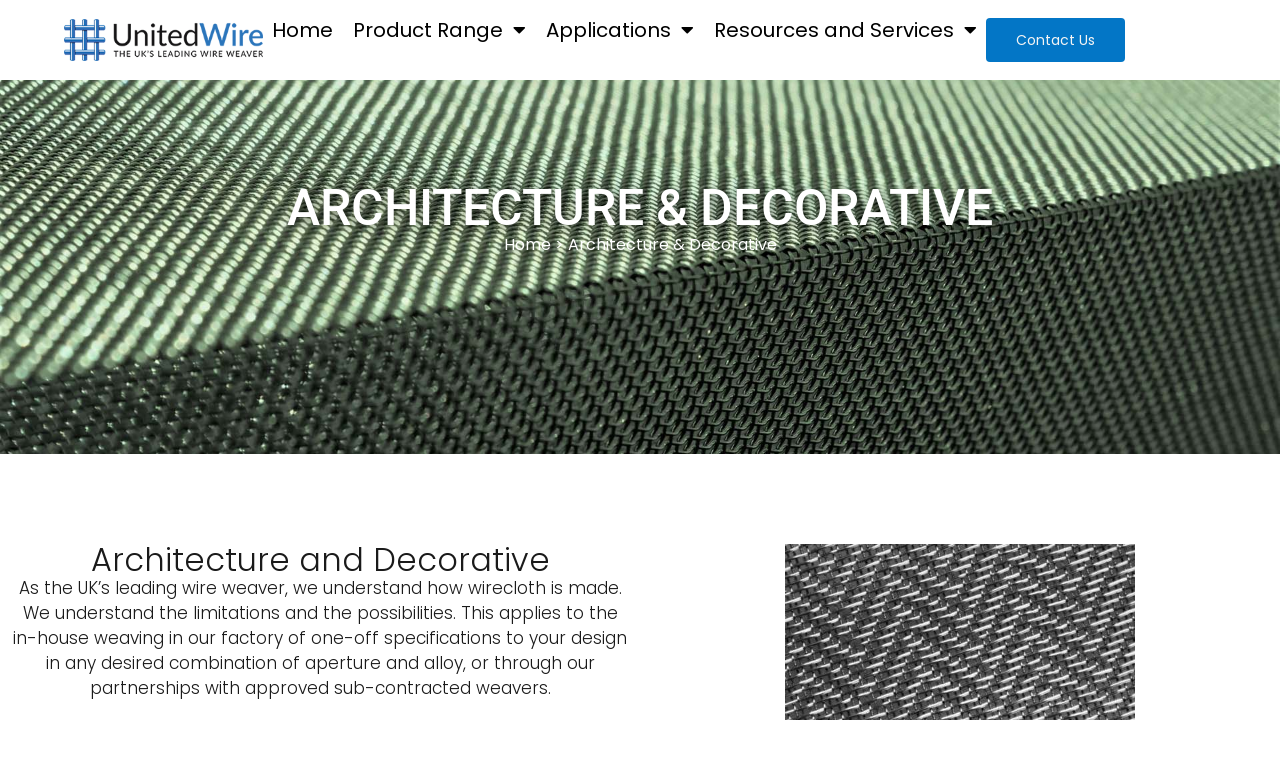

--- FILE ---
content_type: text/html; charset=UTF-8
request_url: https://www.unitedwire.com/architecture-decorative/
body_size: 12626
content:
<!doctype html>
<html lang="en-US">
<head>
	<meta charset="UTF-8">
	<meta name="viewport" content="width=device-width, initial-scale=1">
	<link rel="profile" href="https://gmpg.org/xfn/11">
	<meta name='robots' content='index, follow, max-image-preview:large, max-snippet:-1, max-video-preview:-1' />
	<style>img:is([sizes="auto" i], [sizes^="auto," i]) { contain-intrinsic-size: 3000px 1500px }</style>
	
	<!-- This site is optimized with the Yoast SEO plugin v26.7 - https://yoast.com/wordpress/plugins/seo/ -->
	<title>Architecture &amp; Decorative - United Wire</title>
	<link rel="canonical" href="https://www.unitedwire.com/architecture-decorative/" />
	<meta property="og:locale" content="en_US" />
	<meta property="og:type" content="article" />
	<meta property="og:title" content="Architecture &amp; Decorative - United Wire" />
	<meta property="og:description" content="Architecture &#038; Decorative Home &gt; Architecture &amp; Decorative Architecture and Decorative As the UK’s leading wire weaver, we understand how wirecloth is made. We understand the limitations and the possibilities. This applies to the in-house weaving in our factory of one-off specifications to your design in any desired combination of aperture and alloy, or through [&hellip;]" />
	<meta property="og:url" content="https://www.unitedwire.com/architecture-decorative/" />
	<meta property="og:site_name" content="United Wire" />
	<meta property="article:modified_time" content="2023-06-06T23:27:44+00:00" />
	<meta name="twitter:card" content="summary_large_image" />
	<meta name="twitter:label1" content="Est. reading time" />
	<meta name="twitter:data1" content="1 minute" />
	<script type="application/ld+json" class="yoast-schema-graph">{"@context":"https://schema.org","@graph":[{"@type":"WebPage","@id":"https://www.unitedwire.com/architecture-decorative/","url":"https://www.unitedwire.com/architecture-decorative/","name":"Architecture &amp; Decorative - United Wire","isPartOf":{"@id":"https://www.unitedwire.com/#website"},"datePublished":"2023-05-22T22:33:54+00:00","dateModified":"2023-06-06T23:27:44+00:00","breadcrumb":{"@id":"https://www.unitedwire.com/architecture-decorative/#breadcrumb"},"inLanguage":"en-US","potentialAction":[{"@type":"ReadAction","target":["https://www.unitedwire.com/architecture-decorative/"]}]},{"@type":"BreadcrumbList","@id":"https://www.unitedwire.com/architecture-decorative/#breadcrumb","itemListElement":[{"@type":"ListItem","position":1,"name":"Home","item":"https://www.unitedwire.com/"},{"@type":"ListItem","position":2,"name":"Architecture &amp; Decorative"}]},{"@type":"WebSite","@id":"https://www.unitedwire.com/#website","url":"https://www.unitedwire.com/","name":"United Wire","description":"United Wire","publisher":{"@id":"https://www.unitedwire.com/#organization"},"potentialAction":[{"@type":"SearchAction","target":{"@type":"EntryPoint","urlTemplate":"https://www.unitedwire.com/?s={search_term_string}"},"query-input":{"@type":"PropertyValueSpecification","valueRequired":true,"valueName":"search_term_string"}}],"inLanguage":"en-US"},{"@type":"Organization","@id":"https://www.unitedwire.com/#organization","name":"United Wire","url":"https://www.unitedwire.com/","logo":{"@type":"ImageObject","inLanguage":"en-US","@id":"https://www.unitedwire.com/#/schema/logo/image/","url":"/wp-content/uploads/2023/06/Company-Name-and-Slogan-Only-288.png","contentUrl":"/wp-content/uploads/2023/06/Company-Name-and-Slogan-Only-288.png","width":288,"height":60,"caption":"United Wire"},"image":{"@id":"https://www.unitedwire.com/#/schema/logo/image/"}}]}</script>
	<!-- / Yoast SEO plugin. -->


<script>
window._wpemojiSettings = {"baseUrl":"https:\/\/s.w.org\/images\/core\/emoji\/16.0.1\/72x72\/","ext":".png","svgUrl":"https:\/\/s.w.org\/images\/core\/emoji\/16.0.1\/svg\/","svgExt":".svg","source":{"concatemoji":"https:\/\/www.unitedwire.com\/wp-includes\/js\/wp-emoji-release.min.js?ver=6.8.3"}};
/*! This file is auto-generated */
!function(s,n){var o,i,e;function c(e){try{var t={supportTests:e,timestamp:(new Date).valueOf()};sessionStorage.setItem(o,JSON.stringify(t))}catch(e){}}function p(e,t,n){e.clearRect(0,0,e.canvas.width,e.canvas.height),e.fillText(t,0,0);var t=new Uint32Array(e.getImageData(0,0,e.canvas.width,e.canvas.height).data),a=(e.clearRect(0,0,e.canvas.width,e.canvas.height),e.fillText(n,0,0),new Uint32Array(e.getImageData(0,0,e.canvas.width,e.canvas.height).data));return t.every(function(e,t){return e===a[t]})}function u(e,t){e.clearRect(0,0,e.canvas.width,e.canvas.height),e.fillText(t,0,0);for(var n=e.getImageData(16,16,1,1),a=0;a<n.data.length;a++)if(0!==n.data[a])return!1;return!0}function f(e,t,n,a){switch(t){case"flag":return n(e,"\ud83c\udff3\ufe0f\u200d\u26a7\ufe0f","\ud83c\udff3\ufe0f\u200b\u26a7\ufe0f")?!1:!n(e,"\ud83c\udde8\ud83c\uddf6","\ud83c\udde8\u200b\ud83c\uddf6")&&!n(e,"\ud83c\udff4\udb40\udc67\udb40\udc62\udb40\udc65\udb40\udc6e\udb40\udc67\udb40\udc7f","\ud83c\udff4\u200b\udb40\udc67\u200b\udb40\udc62\u200b\udb40\udc65\u200b\udb40\udc6e\u200b\udb40\udc67\u200b\udb40\udc7f");case"emoji":return!a(e,"\ud83e\udedf")}return!1}function g(e,t,n,a){var r="undefined"!=typeof WorkerGlobalScope&&self instanceof WorkerGlobalScope?new OffscreenCanvas(300,150):s.createElement("canvas"),o=r.getContext("2d",{willReadFrequently:!0}),i=(o.textBaseline="top",o.font="600 32px Arial",{});return e.forEach(function(e){i[e]=t(o,e,n,a)}),i}function t(e){var t=s.createElement("script");t.src=e,t.defer=!0,s.head.appendChild(t)}"undefined"!=typeof Promise&&(o="wpEmojiSettingsSupports",i=["flag","emoji"],n.supports={everything:!0,everythingExceptFlag:!0},e=new Promise(function(e){s.addEventListener("DOMContentLoaded",e,{once:!0})}),new Promise(function(t){var n=function(){try{var e=JSON.parse(sessionStorage.getItem(o));if("object"==typeof e&&"number"==typeof e.timestamp&&(new Date).valueOf()<e.timestamp+604800&&"object"==typeof e.supportTests)return e.supportTests}catch(e){}return null}();if(!n){if("undefined"!=typeof Worker&&"undefined"!=typeof OffscreenCanvas&&"undefined"!=typeof URL&&URL.createObjectURL&&"undefined"!=typeof Blob)try{var e="postMessage("+g.toString()+"("+[JSON.stringify(i),f.toString(),p.toString(),u.toString()].join(",")+"));",a=new Blob([e],{type:"text/javascript"}),r=new Worker(URL.createObjectURL(a),{name:"wpTestEmojiSupports"});return void(r.onmessage=function(e){c(n=e.data),r.terminate(),t(n)})}catch(e){}c(n=g(i,f,p,u))}t(n)}).then(function(e){for(var t in e)n.supports[t]=e[t],n.supports.everything=n.supports.everything&&n.supports[t],"flag"!==t&&(n.supports.everythingExceptFlag=n.supports.everythingExceptFlag&&n.supports[t]);n.supports.everythingExceptFlag=n.supports.everythingExceptFlag&&!n.supports.flag,n.DOMReady=!1,n.readyCallback=function(){n.DOMReady=!0}}).then(function(){return e}).then(function(){var e;n.supports.everything||(n.readyCallback(),(e=n.source||{}).concatemoji?t(e.concatemoji):e.wpemoji&&e.twemoji&&(t(e.twemoji),t(e.wpemoji)))}))}((window,document),window._wpemojiSettings);
</script>
<style id='wp-emoji-styles-inline-css'>

	img.wp-smiley, img.emoji {
		display: inline !important;
		border: none !important;
		box-shadow: none !important;
		height: 1em !important;
		width: 1em !important;
		margin: 0 0.07em !important;
		vertical-align: -0.1em !important;
		background: none !important;
		padding: 0 !important;
	}
</style>
<style id='global-styles-inline-css'>
:root{--wp--preset--aspect-ratio--square: 1;--wp--preset--aspect-ratio--4-3: 4/3;--wp--preset--aspect-ratio--3-4: 3/4;--wp--preset--aspect-ratio--3-2: 3/2;--wp--preset--aspect-ratio--2-3: 2/3;--wp--preset--aspect-ratio--16-9: 16/9;--wp--preset--aspect-ratio--9-16: 9/16;--wp--preset--color--black: #000000;--wp--preset--color--cyan-bluish-gray: #abb8c3;--wp--preset--color--white: #ffffff;--wp--preset--color--pale-pink: #f78da7;--wp--preset--color--vivid-red: #cf2e2e;--wp--preset--color--luminous-vivid-orange: #ff6900;--wp--preset--color--luminous-vivid-amber: #fcb900;--wp--preset--color--light-green-cyan: #7bdcb5;--wp--preset--color--vivid-green-cyan: #00d084;--wp--preset--color--pale-cyan-blue: #8ed1fc;--wp--preset--color--vivid-cyan-blue: #0693e3;--wp--preset--color--vivid-purple: #9b51e0;--wp--preset--gradient--vivid-cyan-blue-to-vivid-purple: linear-gradient(135deg,rgba(6,147,227,1) 0%,rgb(155,81,224) 100%);--wp--preset--gradient--light-green-cyan-to-vivid-green-cyan: linear-gradient(135deg,rgb(122,220,180) 0%,rgb(0,208,130) 100%);--wp--preset--gradient--luminous-vivid-amber-to-luminous-vivid-orange: linear-gradient(135deg,rgba(252,185,0,1) 0%,rgba(255,105,0,1) 100%);--wp--preset--gradient--luminous-vivid-orange-to-vivid-red: linear-gradient(135deg,rgba(255,105,0,1) 0%,rgb(207,46,46) 100%);--wp--preset--gradient--very-light-gray-to-cyan-bluish-gray: linear-gradient(135deg,rgb(238,238,238) 0%,rgb(169,184,195) 100%);--wp--preset--gradient--cool-to-warm-spectrum: linear-gradient(135deg,rgb(74,234,220) 0%,rgb(151,120,209) 20%,rgb(207,42,186) 40%,rgb(238,44,130) 60%,rgb(251,105,98) 80%,rgb(254,248,76) 100%);--wp--preset--gradient--blush-light-purple: linear-gradient(135deg,rgb(255,206,236) 0%,rgb(152,150,240) 100%);--wp--preset--gradient--blush-bordeaux: linear-gradient(135deg,rgb(254,205,165) 0%,rgb(254,45,45) 50%,rgb(107,0,62) 100%);--wp--preset--gradient--luminous-dusk: linear-gradient(135deg,rgb(255,203,112) 0%,rgb(199,81,192) 50%,rgb(65,88,208) 100%);--wp--preset--gradient--pale-ocean: linear-gradient(135deg,rgb(255,245,203) 0%,rgb(182,227,212) 50%,rgb(51,167,181) 100%);--wp--preset--gradient--electric-grass: linear-gradient(135deg,rgb(202,248,128) 0%,rgb(113,206,126) 100%);--wp--preset--gradient--midnight: linear-gradient(135deg,rgb(2,3,129) 0%,rgb(40,116,252) 100%);--wp--preset--font-size--small: 13px;--wp--preset--font-size--medium: 20px;--wp--preset--font-size--large: 36px;--wp--preset--font-size--x-large: 42px;--wp--preset--spacing--20: 0.44rem;--wp--preset--spacing--30: 0.67rem;--wp--preset--spacing--40: 1rem;--wp--preset--spacing--50: 1.5rem;--wp--preset--spacing--60: 2.25rem;--wp--preset--spacing--70: 3.38rem;--wp--preset--spacing--80: 5.06rem;--wp--preset--shadow--natural: 6px 6px 9px rgba(0, 0, 0, 0.2);--wp--preset--shadow--deep: 12px 12px 50px rgba(0, 0, 0, 0.4);--wp--preset--shadow--sharp: 6px 6px 0px rgba(0, 0, 0, 0.2);--wp--preset--shadow--outlined: 6px 6px 0px -3px rgba(255, 255, 255, 1), 6px 6px rgba(0, 0, 0, 1);--wp--preset--shadow--crisp: 6px 6px 0px rgba(0, 0, 0, 1);}:root { --wp--style--global--content-size: 800px;--wp--style--global--wide-size: 1200px; }:where(body) { margin: 0; }.wp-site-blocks > .alignleft { float: left; margin-right: 2em; }.wp-site-blocks > .alignright { float: right; margin-left: 2em; }.wp-site-blocks > .aligncenter { justify-content: center; margin-left: auto; margin-right: auto; }:where(.wp-site-blocks) > * { margin-block-start: 24px; margin-block-end: 0; }:where(.wp-site-blocks) > :first-child { margin-block-start: 0; }:where(.wp-site-blocks) > :last-child { margin-block-end: 0; }:root { --wp--style--block-gap: 24px; }:root :where(.is-layout-flow) > :first-child{margin-block-start: 0;}:root :where(.is-layout-flow) > :last-child{margin-block-end: 0;}:root :where(.is-layout-flow) > *{margin-block-start: 24px;margin-block-end: 0;}:root :where(.is-layout-constrained) > :first-child{margin-block-start: 0;}:root :where(.is-layout-constrained) > :last-child{margin-block-end: 0;}:root :where(.is-layout-constrained) > *{margin-block-start: 24px;margin-block-end: 0;}:root :where(.is-layout-flex){gap: 24px;}:root :where(.is-layout-grid){gap: 24px;}.is-layout-flow > .alignleft{float: left;margin-inline-start: 0;margin-inline-end: 2em;}.is-layout-flow > .alignright{float: right;margin-inline-start: 2em;margin-inline-end: 0;}.is-layout-flow > .aligncenter{margin-left: auto !important;margin-right: auto !important;}.is-layout-constrained > .alignleft{float: left;margin-inline-start: 0;margin-inline-end: 2em;}.is-layout-constrained > .alignright{float: right;margin-inline-start: 2em;margin-inline-end: 0;}.is-layout-constrained > .aligncenter{margin-left: auto !important;margin-right: auto !important;}.is-layout-constrained > :where(:not(.alignleft):not(.alignright):not(.alignfull)){max-width: var(--wp--style--global--content-size);margin-left: auto !important;margin-right: auto !important;}.is-layout-constrained > .alignwide{max-width: var(--wp--style--global--wide-size);}body .is-layout-flex{display: flex;}.is-layout-flex{flex-wrap: wrap;align-items: center;}.is-layout-flex > :is(*, div){margin: 0;}body .is-layout-grid{display: grid;}.is-layout-grid > :is(*, div){margin: 0;}body{padding-top: 0px;padding-right: 0px;padding-bottom: 0px;padding-left: 0px;}a:where(:not(.wp-element-button)){text-decoration: underline;}:root :where(.wp-element-button, .wp-block-button__link){background-color: #32373c;border-width: 0;color: #fff;font-family: inherit;font-size: inherit;line-height: inherit;padding: calc(0.667em + 2px) calc(1.333em + 2px);text-decoration: none;}.has-black-color{color: var(--wp--preset--color--black) !important;}.has-cyan-bluish-gray-color{color: var(--wp--preset--color--cyan-bluish-gray) !important;}.has-white-color{color: var(--wp--preset--color--white) !important;}.has-pale-pink-color{color: var(--wp--preset--color--pale-pink) !important;}.has-vivid-red-color{color: var(--wp--preset--color--vivid-red) !important;}.has-luminous-vivid-orange-color{color: var(--wp--preset--color--luminous-vivid-orange) !important;}.has-luminous-vivid-amber-color{color: var(--wp--preset--color--luminous-vivid-amber) !important;}.has-light-green-cyan-color{color: var(--wp--preset--color--light-green-cyan) !important;}.has-vivid-green-cyan-color{color: var(--wp--preset--color--vivid-green-cyan) !important;}.has-pale-cyan-blue-color{color: var(--wp--preset--color--pale-cyan-blue) !important;}.has-vivid-cyan-blue-color{color: var(--wp--preset--color--vivid-cyan-blue) !important;}.has-vivid-purple-color{color: var(--wp--preset--color--vivid-purple) !important;}.has-black-background-color{background-color: var(--wp--preset--color--black) !important;}.has-cyan-bluish-gray-background-color{background-color: var(--wp--preset--color--cyan-bluish-gray) !important;}.has-white-background-color{background-color: var(--wp--preset--color--white) !important;}.has-pale-pink-background-color{background-color: var(--wp--preset--color--pale-pink) !important;}.has-vivid-red-background-color{background-color: var(--wp--preset--color--vivid-red) !important;}.has-luminous-vivid-orange-background-color{background-color: var(--wp--preset--color--luminous-vivid-orange) !important;}.has-luminous-vivid-amber-background-color{background-color: var(--wp--preset--color--luminous-vivid-amber) !important;}.has-light-green-cyan-background-color{background-color: var(--wp--preset--color--light-green-cyan) !important;}.has-vivid-green-cyan-background-color{background-color: var(--wp--preset--color--vivid-green-cyan) !important;}.has-pale-cyan-blue-background-color{background-color: var(--wp--preset--color--pale-cyan-blue) !important;}.has-vivid-cyan-blue-background-color{background-color: var(--wp--preset--color--vivid-cyan-blue) !important;}.has-vivid-purple-background-color{background-color: var(--wp--preset--color--vivid-purple) !important;}.has-black-border-color{border-color: var(--wp--preset--color--black) !important;}.has-cyan-bluish-gray-border-color{border-color: var(--wp--preset--color--cyan-bluish-gray) !important;}.has-white-border-color{border-color: var(--wp--preset--color--white) !important;}.has-pale-pink-border-color{border-color: var(--wp--preset--color--pale-pink) !important;}.has-vivid-red-border-color{border-color: var(--wp--preset--color--vivid-red) !important;}.has-luminous-vivid-orange-border-color{border-color: var(--wp--preset--color--luminous-vivid-orange) !important;}.has-luminous-vivid-amber-border-color{border-color: var(--wp--preset--color--luminous-vivid-amber) !important;}.has-light-green-cyan-border-color{border-color: var(--wp--preset--color--light-green-cyan) !important;}.has-vivid-green-cyan-border-color{border-color: var(--wp--preset--color--vivid-green-cyan) !important;}.has-pale-cyan-blue-border-color{border-color: var(--wp--preset--color--pale-cyan-blue) !important;}.has-vivid-cyan-blue-border-color{border-color: var(--wp--preset--color--vivid-cyan-blue) !important;}.has-vivid-purple-border-color{border-color: var(--wp--preset--color--vivid-purple) !important;}.has-vivid-cyan-blue-to-vivid-purple-gradient-background{background: var(--wp--preset--gradient--vivid-cyan-blue-to-vivid-purple) !important;}.has-light-green-cyan-to-vivid-green-cyan-gradient-background{background: var(--wp--preset--gradient--light-green-cyan-to-vivid-green-cyan) !important;}.has-luminous-vivid-amber-to-luminous-vivid-orange-gradient-background{background: var(--wp--preset--gradient--luminous-vivid-amber-to-luminous-vivid-orange) !important;}.has-luminous-vivid-orange-to-vivid-red-gradient-background{background: var(--wp--preset--gradient--luminous-vivid-orange-to-vivid-red) !important;}.has-very-light-gray-to-cyan-bluish-gray-gradient-background{background: var(--wp--preset--gradient--very-light-gray-to-cyan-bluish-gray) !important;}.has-cool-to-warm-spectrum-gradient-background{background: var(--wp--preset--gradient--cool-to-warm-spectrum) !important;}.has-blush-light-purple-gradient-background{background: var(--wp--preset--gradient--blush-light-purple) !important;}.has-blush-bordeaux-gradient-background{background: var(--wp--preset--gradient--blush-bordeaux) !important;}.has-luminous-dusk-gradient-background{background: var(--wp--preset--gradient--luminous-dusk) !important;}.has-pale-ocean-gradient-background{background: var(--wp--preset--gradient--pale-ocean) !important;}.has-electric-grass-gradient-background{background: var(--wp--preset--gradient--electric-grass) !important;}.has-midnight-gradient-background{background: var(--wp--preset--gradient--midnight) !important;}.has-small-font-size{font-size: var(--wp--preset--font-size--small) !important;}.has-medium-font-size{font-size: var(--wp--preset--font-size--medium) !important;}.has-large-font-size{font-size: var(--wp--preset--font-size--large) !important;}.has-x-large-font-size{font-size: var(--wp--preset--font-size--x-large) !important;}
:root :where(.wp-block-pullquote){font-size: 1.5em;line-height: 1.6;}
</style>
<link rel='stylesheet' id='hello-elementor-css' href='/wp-content/themes/hello-elementor/style.min.css?ver=3.4.1' media='all' />
<link rel='stylesheet' id='hello-elementor-theme-style-css' href='/wp-content/themes/hello-elementor/theme.min.css?ver=3.4.1' media='all' />
<link rel='stylesheet' id='hello-elementor-header-footer-css' href='/wp-content/themes/hello-elementor/header-footer.min.css?ver=3.4.1' media='all' />
<link rel='stylesheet' id='elementor-frontend-css' href='/wp-content/plugins/elementor/assets/css/frontend.min.css?ver=3.34.1' media='all' />
<link rel='stylesheet' id='elementor-post-6-css' href='/wp-content/uploads/elementor/css/post-6.css?ver=1768216531' media='all' />
<link rel='stylesheet' id='widget-image-css' href='/wp-content/plugins/elementor/assets/css/widget-image.min.css?ver=3.34.1' media='all' />
<link rel='stylesheet' id='widget-nav-menu-css' href='/wp-content/plugins/elementor-pro/assets/css/widget-nav-menu.min.css?ver=3.31.2' media='all' />
<link rel='stylesheet' id='e-sticky-css' href='/wp-content/plugins/elementor-pro/assets/css/modules/sticky.min.css?ver=3.31.2' media='all' />
<link rel='stylesheet' id='widget-heading-css' href='/wp-content/plugins/elementor/assets/css/widget-heading.min.css?ver=3.34.1' media='all' />
<link rel='stylesheet' id='widget-icon-list-css' href='/wp-content/plugins/elementor/assets/css/widget-icon-list.min.css?ver=3.34.1' media='all' />
<link rel='stylesheet' id='elementor-icons-css' href='/wp-content/plugins/elementor/assets/lib/eicons/css/elementor-icons.min.css?ver=5.45.0' media='all' />
<link rel='stylesheet' id='elementor-post-101-css' href='/wp-content/uploads/elementor/css/post-101.css?ver=1768217782' media='all' />
<link rel='stylesheet' id='elementor-post-728-css' href='/wp-content/uploads/elementor/css/post-728.css?ver=1768216533' media='all' />
<link rel='stylesheet' id='elementor-post-745-css' href='/wp-content/uploads/elementor/css/post-745.css?ver=1768216533' media='all' />
<link rel='stylesheet' id='tablepress-default-css' href='/wp-content/plugins/tablepress/css/build/default.css?ver=3.2.6' media='all' />
<link rel='stylesheet' id='elementor-gf-local-roboto-css' href='/wp-content/uploads/elementor/google-fonts/css/roboto.css?ver=1747218704' media='all' />
<link rel='stylesheet' id='elementor-gf-local-robotoslab-css' href='/wp-content/uploads/elementor/google-fonts/css/robotoslab.css?ver=1747218894' media='all' />
<link rel='stylesheet' id='elementor-gf-local-poppins-css' href='/wp-content/uploads/elementor/google-fonts/css/poppins.css?ver=1747218922' media='all' />
<link rel='stylesheet' id='elementor-icons-shared-0-css' href='/wp-content/plugins/elementor/assets/lib/font-awesome/css/fontawesome.min.css?ver=5.15.3' media='all' />
<link rel='stylesheet' id='elementor-icons-fa-solid-css' href='/wp-content/plugins/elementor/assets/lib/font-awesome/css/solid.min.css?ver=5.15.3' media='all' />
<script src="/wp-content/plugins/wpo365-login/apps/dist/pintra-redirect.js?ver=40.2" id="pintraredirectjs-js" async></script>
<script src="https://www.unitedwire.com/wp-includes/js/jquery/jquery.min.js?ver=3.7.1" id="jquery-core-js"></script>
<script src="https://www.unitedwire.com/wp-includes/js/jquery/jquery-migrate.min.js?ver=3.4.1" id="jquery-migrate-js"></script>
<link rel="https://api.w.org/" href="https://www.unitedwire.com/wp-json/" /><link rel="alternate" title="JSON" type="application/json" href="https://www.unitedwire.com/wp-json/wp/v2/pages/101" /><link rel="EditURI" type="application/rsd+xml" title="RSD" href="https://www.unitedwire.com/xmlrpc.php?rsd" />
<meta name="generator" content="WordPress 6.8.3" />
<link rel='shortlink' href='https://www.unitedwire.com/?p=101' />
<link rel="alternate" title="oEmbed (JSON)" type="application/json+oembed" href="https://www.unitedwire.com/wp-json/oembed/1.0/embed?url=https%3A%2F%2Fwww.unitedwire.com%2Farchitecture-decorative%2F" />
<link rel="alternate" title="oEmbed (XML)" type="text/xml+oembed" href="https://www.unitedwire.com/wp-json/oembed/1.0/embed?url=https%3A%2F%2Fwww.unitedwire.com%2Farchitecture-decorative%2F&#038;format=xml" />
<meta name="generator" content="Elementor 3.34.1; features: additional_custom_breakpoints; settings: css_print_method-external, google_font-enabled, font_display-swap">
			<style>
				.e-con.e-parent:nth-of-type(n+4):not(.e-lazyloaded):not(.e-no-lazyload),
				.e-con.e-parent:nth-of-type(n+4):not(.e-lazyloaded):not(.e-no-lazyload) * {
					background-image: none !important;
				}
				@media screen and (max-height: 1024px) {
					.e-con.e-parent:nth-of-type(n+3):not(.e-lazyloaded):not(.e-no-lazyload),
					.e-con.e-parent:nth-of-type(n+3):not(.e-lazyloaded):not(.e-no-lazyload) * {
						background-image: none !important;
					}
				}
				@media screen and (max-height: 640px) {
					.e-con.e-parent:nth-of-type(n+2):not(.e-lazyloaded):not(.e-no-lazyload),
					.e-con.e-parent:nth-of-type(n+2):not(.e-lazyloaded):not(.e-no-lazyload) * {
						background-image: none !important;
					}
				}
			</style>
			<link rel="icon" href="/wp-content/uploads/2023/05/Site-Icon-150x150.png" sizes="32x32" />
<link rel="icon" href="/wp-content/uploads/2023/05/Site-Icon-300x300.png" sizes="192x192" />
<link rel="apple-touch-icon" href="/wp-content/uploads/2023/05/Site-Icon-300x300.png" />
<meta name="msapplication-TileImage" content="/wp-content/uploads/2023/05/Site-Icon-300x300.png" />
</head>
<body class="wp-singular page-template page-template-elementor_header_footer page page-id-101 wp-custom-logo wp-embed-responsive wp-theme-hello-elementor hello-elementor-default elementor-default elementor-template-full-width elementor-kit-6 elementor-page elementor-page-101">


<a class="skip-link screen-reader-text" href="#content">Skip to content</a>

		<header data-elementor-type="header" data-elementor-id="728" class="elementor elementor-728 elementor-location-header" data-elementor-post-type="elementor_library">
			<header class="elementor-element elementor-element-35772ff4 e-flex e-con-boxed e-con e-parent" data-id="35772ff4" data-element_type="container" data-settings="{&quot;background_background&quot;:&quot;classic&quot;,&quot;sticky&quot;:&quot;top&quot;,&quot;sticky_on&quot;:[&quot;desktop&quot;,&quot;tablet&quot;,&quot;mobile&quot;],&quot;sticky_offset&quot;:0,&quot;sticky_effects_offset&quot;:0,&quot;sticky_anchor_link_offset&quot;:0}">
					<div class="e-con-inner">
		<div class="elementor-element elementor-element-7702e953 e-con-full e-flex e-con e-parent" data-id="7702e953" data-element_type="container">
				<div class="elementor-element elementor-element-44dfd423 elementor-widget elementor-widget-image" data-id="44dfd423" data-element_type="widget" data-widget_type="image.default">
				<div class="elementor-widget-container">
																<a href="https://www.unitedwire.com">
							<img width="288" height="60" src="/wp-content/uploads/2023/06/Company-Name-and-Slogan-Only-288.png" class="attachment-full size-full wp-image-722" alt="" />								</a>
															</div>
				</div>
				</div>
		<div class="elementor-element elementor-element-69e697b3 e-con-full e-flex e-con e-parent" data-id="69e697b3" data-element_type="container">
				<div class="elementor-element elementor-element-6b785482 elementor-nav-menu--stretch elementor-widget__width-auto elementor-nav-menu__text-align-center elementor-nav-menu__align-end elementor-nav-menu--dropdown-tablet elementor-nav-menu--toggle elementor-nav-menu--burger elementor-widget elementor-widget-nav-menu" data-id="6b785482" data-element_type="widget" data-settings="{&quot;full_width&quot;:&quot;stretch&quot;,&quot;layout&quot;:&quot;horizontal&quot;,&quot;submenu_icon&quot;:{&quot;value&quot;:&quot;&lt;i class=\&quot;fas fa-caret-down\&quot;&gt;&lt;\/i&gt;&quot;,&quot;library&quot;:&quot;fa-solid&quot;},&quot;toggle&quot;:&quot;burger&quot;}" data-widget_type="nav-menu.default">
				<div class="elementor-widget-container">
								<nav aria-label="Menu" class="elementor-nav-menu--main elementor-nav-menu__container elementor-nav-menu--layout-horizontal e--pointer-background e--animation-sweep-right">
				<ul id="menu-1-6b785482" class="elementor-nav-menu"><li class="menu-item menu-item-type-post_type menu-item-object-page menu-item-home menu-item-665"><a href="https://www.unitedwire.com/" class="elementor-item">Home</a></li>
<li class="menu-item menu-item-type-post_type menu-item-object-page menu-item-has-children menu-item-666"><a href="https://www.unitedwire.com/product-range/" class="elementor-item">Product Range</a>
<ul class="sub-menu elementor-nav-menu--dropdown">
	<li class="menu-item menu-item-type-custom menu-item-object-custom menu-item-has-children menu-item-669"><a href="#" class="elementor-sub-item elementor-item-anchor">Weave Type</a>
	<ul class="sub-menu elementor-nav-menu--dropdown">
		<li class="menu-item menu-item-type-post_type menu-item-object-page menu-item-670"><a href="https://www.unitedwire.com/plain-weave/" class="elementor-sub-item">Plain</a></li>
		<li class="menu-item menu-item-type-post_type menu-item-object-page menu-item-671"><a href="https://www.unitedwire.com/twill-weave/" class="elementor-sub-item">Twill</a></li>
		<li class="menu-item menu-item-type-post_type menu-item-object-page menu-item-672"><a href="https://www.unitedwire.com/plain-dutch-weave/" class="elementor-sub-item">Plain Dutch</a></li>
		<li class="menu-item menu-item-type-post_type menu-item-object-page menu-item-673"><a href="https://www.unitedwire.com/twill-dutch-weave/" class="elementor-sub-item">Twill Dutch</a></li>
		<li class="menu-item menu-item-type-post_type menu-item-object-page menu-item-674"><a href="https://www.unitedwire.com/reverse-plain-dutch-weave/" class="elementor-sub-item">Reverse Plain Dutch</a></li>
		<li class="menu-item menu-item-type-post_type menu-item-object-page menu-item-675"><a href="https://www.unitedwire.com/twill-reverse-dutch-weave/" class="elementor-sub-item">Twill Reverse Dutch</a></li>
		<li class="menu-item menu-item-type-post_type menu-item-object-page menu-item-676"><a href="https://www.unitedwire.com/five-shed-twill-weave/" class="elementor-sub-item">Five Shed Twill</a></li>
	</ul>
</li>
	<li class="menu-item menu-item-type-custom menu-item-object-custom menu-item-has-children menu-item-677"><a href="#" class="elementor-sub-item elementor-item-anchor">Specifications</a>
	<ul class="sub-menu elementor-nav-menu--dropdown">
		<li class="menu-item menu-item-type-post_type menu-item-object-page menu-item-679"><a href="https://www.unitedwire.com/specifications-list/" class="elementor-sub-item">Specifications List</a></li>
		<li class="menu-item menu-item-type-post_type menu-item-object-page menu-item-678"><a href="https://www.unitedwire.com/data-sheets/" class="elementor-sub-item">Data Sheets</a></li>
	</ul>
</li>
	<li class="menu-item menu-item-type-post_type menu-item-object-page menu-item-680"><a href="https://www.unitedwire.com/metals/" class="elementor-sub-item">Metals</a></li>
	<li class="menu-item menu-item-type-custom menu-item-object-custom menu-item-has-children menu-item-681"><a href="#" class="elementor-sub-item elementor-item-anchor">Buyer&#8217;s Guide</a>
	<ul class="sub-menu elementor-nav-menu--dropdown">
		<li class="menu-item menu-item-type-post_type menu-item-object-page menu-item-683"><a href="https://www.unitedwire.com/definitions-formulae/" class="elementor-sub-item">Definitions &amp; Formulae</a></li>
		<li class="menu-item menu-item-type-post_type menu-item-object-page menu-item-684"><a href="https://www.unitedwire.com/glossary/" class="elementor-sub-item">Glossary</a></li>
		<li class="menu-item menu-item-type-post_type menu-item-object-page menu-item-682"><a href="https://www.unitedwire.com/brochure/" class="elementor-sub-item">Brochure</a></li>
		<li class="menu-item menu-item-type-post_type menu-item-object-page menu-item-685"><a href="https://www.unitedwire.com/how-to-order/" class="elementor-sub-item">How to Order</a></li>
	</ul>
</li>
</ul>
</li>
<li class="menu-item menu-item-type-post_type menu-item-object-page current-menu-ancestor current_page_ancestor menu-item-has-children menu-item-667"><a href="https://www.unitedwire.com/applications-products/" class="elementor-item">Applications</a>
<ul class="sub-menu elementor-nav-menu--dropdown">
	<li class="menu-item menu-item-type-custom menu-item-object-custom menu-item-has-children menu-item-691"><a href="#" class="elementor-sub-item elementor-item-anchor">Filtration</a>
	<ul class="sub-menu elementor-nav-menu--dropdown">
		<li class="menu-item menu-item-type-post_type menu-item-object-page menu-item-689"><a href="https://www.unitedwire.com/extruder-screen-plastic-polymer-filtration/" class="elementor-sub-item">Plastic &#038; Polymer</a></li>
		<li class="menu-item menu-item-type-post_type menu-item-object-page menu-item-688"><a href="https://www.unitedwire.com/fine-filtration/" class="elementor-sub-item">Fine Filtration</a></li>
		<li class="menu-item menu-item-type-post_type menu-item-object-page menu-item-690"><a href="https://www.unitedwire.com/screening-sieving/" class="elementor-sub-item">Screening &amp; Sieving</a></li>
		<li class="menu-item menu-item-type-post_type menu-item-object-page menu-item-687"><a href="https://www.unitedwire.com/filter-leaf/" class="elementor-sub-item">Filter Leaf</a></li>
	</ul>
</li>
	<li class="menu-item menu-item-type-custom menu-item-object-custom menu-item-has-children menu-item-692"><a href="#" class="elementor-sub-item elementor-item-anchor">Process &#038; Conveying</a>
	<ul class="sub-menu elementor-nav-menu--dropdown">
		<li class="menu-item menu-item-type-post_type menu-item-object-page menu-item-694"><a href="https://www.unitedwire.com/processing-bands/" class="elementor-sub-item">Processing Bands</a></li>
		<li class="menu-item menu-item-type-post_type menu-item-object-page menu-item-693"><a href="https://www.unitedwire.com/oven-bands/" class="elementor-sub-item">Oven Bands</a></li>
	</ul>
</li>
	<li class="menu-item menu-item-type-custom menu-item-object-custom current-menu-ancestor current-menu-parent menu-item-has-children menu-item-695"><a href="#" class="elementor-sub-item elementor-item-anchor">Decorative</a>
	<ul class="sub-menu elementor-nav-menu--dropdown">
		<li class="menu-item menu-item-type-post_type menu-item-object-page current-menu-item page_item page-item-101 current_page_item menu-item-696"><a href="https://www.unitedwire.com/architecture-decorative/" aria-current="page" class="elementor-sub-item elementor-item-active">Architecture &amp; Decorative</a></li>
		<li class="menu-item menu-item-type-post_type menu-item-object-page menu-item-697"><a href="https://www.unitedwire.com/art-design/" class="elementor-sub-item">Art &#038; Design</a></li>
	</ul>
</li>
	<li class="menu-item menu-item-type-post_type menu-item-object-page menu-item-699"><a href="https://www.unitedwire.com/fuel-cell/" class="elementor-sub-item">Fuel Cell</a></li>
	<li class="menu-item menu-item-type-post_type menu-item-object-page menu-item-703"><a href="https://www.unitedwire.com/rfi-emi-shielding/" class="elementor-sub-item">RFI &amp; EMI Shielding</a></li>
	<li class="menu-item menu-item-type-post_type menu-item-object-page menu-item-701"><a href="https://www.unitedwire.com/oil-gas/" class="elementor-sub-item">Oil &#038; Gas</a></li>
	<li class="menu-item menu-item-type-post_type menu-item-object-page menu-item-698"><a href="https://www.unitedwire.com/catalyst-support-separators/" class="elementor-sub-item">Catalyst Support &amp; Separators</a></li>
	<li class="menu-item menu-item-type-post_type menu-item-object-page menu-item-704"><a href="https://www.unitedwire.com/wind-tunnels/" class="elementor-sub-item">Wind Tunnels</a></li>
	<li class="menu-item menu-item-type-post_type menu-item-object-page menu-item-702"><a href="https://www.unitedwire.com/paper-and-board/" class="elementor-sub-item">Paper and Board</a></li>
	<li class="menu-item menu-item-type-post_type menu-item-object-page menu-item-700"><a href="https://www.unitedwire.com/insects-bees-birds/" class="elementor-sub-item">Insects, Bees &amp; Birds</a></li>
</ul>
</li>
<li class="menu-item menu-item-type-post_type menu-item-object-page menu-item-has-children menu-item-668"><a href="https://www.unitedwire.com/resources-and-services/" class="elementor-item">Resources and Services</a>
<ul class="sub-menu elementor-nav-menu--dropdown">
	<li class="menu-item menu-item-type-custom menu-item-object-custom menu-item-has-children menu-item-705"><a href="#" class="elementor-sub-item elementor-item-anchor">Made to Order</a>
	<ul class="sub-menu elementor-nav-menu--dropdown">
		<li class="menu-item menu-item-type-post_type menu-item-object-page menu-item-706"><a href="https://www.unitedwire.com/bespoke-weaving/" class="elementor-sub-item">Bespoke Weaving</a></li>
		<li class="menu-item menu-item-type-post_type menu-item-object-page menu-item-707"><a href="https://www.unitedwire.com/new-product-development/" class="elementor-sub-item">New Product Development</a></li>
	</ul>
</li>
	<li class="menu-item menu-item-type-custom menu-item-object-custom menu-item-has-children menu-item-708"><a href="#" class="elementor-sub-item elementor-item-anchor">Technical Support</a>
	<ul class="sub-menu elementor-nav-menu--dropdown">
		<li class="menu-item menu-item-type-post_type menu-item-object-page menu-item-709"><a href="https://www.unitedwire.com/on-site-consultation/" class="elementor-sub-item">On-Site Consultation</a></li>
		<li class="menu-item menu-item-type-post_type menu-item-object-page menu-item-711"><a href="https://www.unitedwire.com/start-up-support/" class="elementor-sub-item">Start Up Support</a></li>
		<li class="menu-item menu-item-type-post_type menu-item-object-page menu-item-710"><a href="https://www.unitedwire.com/on-site-seaming/" class="elementor-sub-item">On-Site Seaming</a></li>
	</ul>
</li>
	<li class="menu-item menu-item-type-post_type menu-item-object-page menu-item-712"><a href="https://www.unitedwire.com/finishing-processes/" class="elementor-sub-item">Finishing Processes</a></li>
	<li class="menu-item menu-item-type-post_type menu-item-object-page menu-item-713"><a href="https://www.unitedwire.com/product-verification/" class="elementor-sub-item">Product Verification</a></li>
	<li class="menu-item menu-item-type-custom menu-item-object-custom menu-item-has-children menu-item-714"><a href="#" class="elementor-sub-item elementor-item-anchor">QHSE</a>
	<ul class="sub-menu elementor-nav-menu--dropdown">
		<li class="menu-item menu-item-type-post_type menu-item-object-page menu-item-716"><a href="https://www.unitedwire.com/material-safety-data-sheets/" class="elementor-sub-item">Material Safety Data Sheets</a></li>
		<li class="menu-item menu-item-type-post_type menu-item-object-page menu-item-717"><a href="https://www.unitedwire.com/quality-health-safety-and-environment-policy/" class="elementor-sub-item">Quality, Health, Safety and Environment Policy</a></li>
		<li class="menu-item menu-item-type-post_type menu-item-object-page menu-item-715"><a href="https://www.unitedwire.com/lrqa-certification/" class="elementor-sub-item">LRQA Certification</a></li>
		<li class="menu-item menu-item-type-post_type menu-item-object-page menu-item-718"><a href="https://www.unitedwire.com/testing-facilities/" class="elementor-sub-item">Testing Facilities</a></li>
	</ul>
</li>
</ul>
</li>
</ul>			</nav>
					<div class="elementor-menu-toggle" role="button" tabindex="0" aria-label="Menu Toggle" aria-expanded="false">
			<i aria-hidden="true" role="presentation" class="elementor-menu-toggle__icon--open eicon-menu-bar"></i><i aria-hidden="true" role="presentation" class="elementor-menu-toggle__icon--close eicon-close"></i>		</div>
					<nav class="elementor-nav-menu--dropdown elementor-nav-menu__container" aria-hidden="true">
				<ul id="menu-2-6b785482" class="elementor-nav-menu"><li class="menu-item menu-item-type-post_type menu-item-object-page menu-item-home menu-item-665"><a href="https://www.unitedwire.com/" class="elementor-item" tabindex="-1">Home</a></li>
<li class="menu-item menu-item-type-post_type menu-item-object-page menu-item-has-children menu-item-666"><a href="https://www.unitedwire.com/product-range/" class="elementor-item" tabindex="-1">Product Range</a>
<ul class="sub-menu elementor-nav-menu--dropdown">
	<li class="menu-item menu-item-type-custom menu-item-object-custom menu-item-has-children menu-item-669"><a href="#" class="elementor-sub-item elementor-item-anchor" tabindex="-1">Weave Type</a>
	<ul class="sub-menu elementor-nav-menu--dropdown">
		<li class="menu-item menu-item-type-post_type menu-item-object-page menu-item-670"><a href="https://www.unitedwire.com/plain-weave/" class="elementor-sub-item" tabindex="-1">Plain</a></li>
		<li class="menu-item menu-item-type-post_type menu-item-object-page menu-item-671"><a href="https://www.unitedwire.com/twill-weave/" class="elementor-sub-item" tabindex="-1">Twill</a></li>
		<li class="menu-item menu-item-type-post_type menu-item-object-page menu-item-672"><a href="https://www.unitedwire.com/plain-dutch-weave/" class="elementor-sub-item" tabindex="-1">Plain Dutch</a></li>
		<li class="menu-item menu-item-type-post_type menu-item-object-page menu-item-673"><a href="https://www.unitedwire.com/twill-dutch-weave/" class="elementor-sub-item" tabindex="-1">Twill Dutch</a></li>
		<li class="menu-item menu-item-type-post_type menu-item-object-page menu-item-674"><a href="https://www.unitedwire.com/reverse-plain-dutch-weave/" class="elementor-sub-item" tabindex="-1">Reverse Plain Dutch</a></li>
		<li class="menu-item menu-item-type-post_type menu-item-object-page menu-item-675"><a href="https://www.unitedwire.com/twill-reverse-dutch-weave/" class="elementor-sub-item" tabindex="-1">Twill Reverse Dutch</a></li>
		<li class="menu-item menu-item-type-post_type menu-item-object-page menu-item-676"><a href="https://www.unitedwire.com/five-shed-twill-weave/" class="elementor-sub-item" tabindex="-1">Five Shed Twill</a></li>
	</ul>
</li>
	<li class="menu-item menu-item-type-custom menu-item-object-custom menu-item-has-children menu-item-677"><a href="#" class="elementor-sub-item elementor-item-anchor" tabindex="-1">Specifications</a>
	<ul class="sub-menu elementor-nav-menu--dropdown">
		<li class="menu-item menu-item-type-post_type menu-item-object-page menu-item-679"><a href="https://www.unitedwire.com/specifications-list/" class="elementor-sub-item" tabindex="-1">Specifications List</a></li>
		<li class="menu-item menu-item-type-post_type menu-item-object-page menu-item-678"><a href="https://www.unitedwire.com/data-sheets/" class="elementor-sub-item" tabindex="-1">Data Sheets</a></li>
	</ul>
</li>
	<li class="menu-item menu-item-type-post_type menu-item-object-page menu-item-680"><a href="https://www.unitedwire.com/metals/" class="elementor-sub-item" tabindex="-1">Metals</a></li>
	<li class="menu-item menu-item-type-custom menu-item-object-custom menu-item-has-children menu-item-681"><a href="#" class="elementor-sub-item elementor-item-anchor" tabindex="-1">Buyer&#8217;s Guide</a>
	<ul class="sub-menu elementor-nav-menu--dropdown">
		<li class="menu-item menu-item-type-post_type menu-item-object-page menu-item-683"><a href="https://www.unitedwire.com/definitions-formulae/" class="elementor-sub-item" tabindex="-1">Definitions &amp; Formulae</a></li>
		<li class="menu-item menu-item-type-post_type menu-item-object-page menu-item-684"><a href="https://www.unitedwire.com/glossary/" class="elementor-sub-item" tabindex="-1">Glossary</a></li>
		<li class="menu-item menu-item-type-post_type menu-item-object-page menu-item-682"><a href="https://www.unitedwire.com/brochure/" class="elementor-sub-item" tabindex="-1">Brochure</a></li>
		<li class="menu-item menu-item-type-post_type menu-item-object-page menu-item-685"><a href="https://www.unitedwire.com/how-to-order/" class="elementor-sub-item" tabindex="-1">How to Order</a></li>
	</ul>
</li>
</ul>
</li>
<li class="menu-item menu-item-type-post_type menu-item-object-page current-menu-ancestor current_page_ancestor menu-item-has-children menu-item-667"><a href="https://www.unitedwire.com/applications-products/" class="elementor-item" tabindex="-1">Applications</a>
<ul class="sub-menu elementor-nav-menu--dropdown">
	<li class="menu-item menu-item-type-custom menu-item-object-custom menu-item-has-children menu-item-691"><a href="#" class="elementor-sub-item elementor-item-anchor" tabindex="-1">Filtration</a>
	<ul class="sub-menu elementor-nav-menu--dropdown">
		<li class="menu-item menu-item-type-post_type menu-item-object-page menu-item-689"><a href="https://www.unitedwire.com/extruder-screen-plastic-polymer-filtration/" class="elementor-sub-item" tabindex="-1">Plastic &#038; Polymer</a></li>
		<li class="menu-item menu-item-type-post_type menu-item-object-page menu-item-688"><a href="https://www.unitedwire.com/fine-filtration/" class="elementor-sub-item" tabindex="-1">Fine Filtration</a></li>
		<li class="menu-item menu-item-type-post_type menu-item-object-page menu-item-690"><a href="https://www.unitedwire.com/screening-sieving/" class="elementor-sub-item" tabindex="-1">Screening &amp; Sieving</a></li>
		<li class="menu-item menu-item-type-post_type menu-item-object-page menu-item-687"><a href="https://www.unitedwire.com/filter-leaf/" class="elementor-sub-item" tabindex="-1">Filter Leaf</a></li>
	</ul>
</li>
	<li class="menu-item menu-item-type-custom menu-item-object-custom menu-item-has-children menu-item-692"><a href="#" class="elementor-sub-item elementor-item-anchor" tabindex="-1">Process &#038; Conveying</a>
	<ul class="sub-menu elementor-nav-menu--dropdown">
		<li class="menu-item menu-item-type-post_type menu-item-object-page menu-item-694"><a href="https://www.unitedwire.com/processing-bands/" class="elementor-sub-item" tabindex="-1">Processing Bands</a></li>
		<li class="menu-item menu-item-type-post_type menu-item-object-page menu-item-693"><a href="https://www.unitedwire.com/oven-bands/" class="elementor-sub-item" tabindex="-1">Oven Bands</a></li>
	</ul>
</li>
	<li class="menu-item menu-item-type-custom menu-item-object-custom current-menu-ancestor current-menu-parent menu-item-has-children menu-item-695"><a href="#" class="elementor-sub-item elementor-item-anchor" tabindex="-1">Decorative</a>
	<ul class="sub-menu elementor-nav-menu--dropdown">
		<li class="menu-item menu-item-type-post_type menu-item-object-page current-menu-item page_item page-item-101 current_page_item menu-item-696"><a href="https://www.unitedwire.com/architecture-decorative/" aria-current="page" class="elementor-sub-item elementor-item-active" tabindex="-1">Architecture &amp; Decorative</a></li>
		<li class="menu-item menu-item-type-post_type menu-item-object-page menu-item-697"><a href="https://www.unitedwire.com/art-design/" class="elementor-sub-item" tabindex="-1">Art &#038; Design</a></li>
	</ul>
</li>
	<li class="menu-item menu-item-type-post_type menu-item-object-page menu-item-699"><a href="https://www.unitedwire.com/fuel-cell/" class="elementor-sub-item" tabindex="-1">Fuel Cell</a></li>
	<li class="menu-item menu-item-type-post_type menu-item-object-page menu-item-703"><a href="https://www.unitedwire.com/rfi-emi-shielding/" class="elementor-sub-item" tabindex="-1">RFI &amp; EMI Shielding</a></li>
	<li class="menu-item menu-item-type-post_type menu-item-object-page menu-item-701"><a href="https://www.unitedwire.com/oil-gas/" class="elementor-sub-item" tabindex="-1">Oil &#038; Gas</a></li>
	<li class="menu-item menu-item-type-post_type menu-item-object-page menu-item-698"><a href="https://www.unitedwire.com/catalyst-support-separators/" class="elementor-sub-item" tabindex="-1">Catalyst Support &amp; Separators</a></li>
	<li class="menu-item menu-item-type-post_type menu-item-object-page menu-item-704"><a href="https://www.unitedwire.com/wind-tunnels/" class="elementor-sub-item" tabindex="-1">Wind Tunnels</a></li>
	<li class="menu-item menu-item-type-post_type menu-item-object-page menu-item-702"><a href="https://www.unitedwire.com/paper-and-board/" class="elementor-sub-item" tabindex="-1">Paper and Board</a></li>
	<li class="menu-item menu-item-type-post_type menu-item-object-page menu-item-700"><a href="https://www.unitedwire.com/insects-bees-birds/" class="elementor-sub-item" tabindex="-1">Insects, Bees &amp; Birds</a></li>
</ul>
</li>
<li class="menu-item menu-item-type-post_type menu-item-object-page menu-item-has-children menu-item-668"><a href="https://www.unitedwire.com/resources-and-services/" class="elementor-item" tabindex="-1">Resources and Services</a>
<ul class="sub-menu elementor-nav-menu--dropdown">
	<li class="menu-item menu-item-type-custom menu-item-object-custom menu-item-has-children menu-item-705"><a href="#" class="elementor-sub-item elementor-item-anchor" tabindex="-1">Made to Order</a>
	<ul class="sub-menu elementor-nav-menu--dropdown">
		<li class="menu-item menu-item-type-post_type menu-item-object-page menu-item-706"><a href="https://www.unitedwire.com/bespoke-weaving/" class="elementor-sub-item" tabindex="-1">Bespoke Weaving</a></li>
		<li class="menu-item menu-item-type-post_type menu-item-object-page menu-item-707"><a href="https://www.unitedwire.com/new-product-development/" class="elementor-sub-item" tabindex="-1">New Product Development</a></li>
	</ul>
</li>
	<li class="menu-item menu-item-type-custom menu-item-object-custom menu-item-has-children menu-item-708"><a href="#" class="elementor-sub-item elementor-item-anchor" tabindex="-1">Technical Support</a>
	<ul class="sub-menu elementor-nav-menu--dropdown">
		<li class="menu-item menu-item-type-post_type menu-item-object-page menu-item-709"><a href="https://www.unitedwire.com/on-site-consultation/" class="elementor-sub-item" tabindex="-1">On-Site Consultation</a></li>
		<li class="menu-item menu-item-type-post_type menu-item-object-page menu-item-711"><a href="https://www.unitedwire.com/start-up-support/" class="elementor-sub-item" tabindex="-1">Start Up Support</a></li>
		<li class="menu-item menu-item-type-post_type menu-item-object-page menu-item-710"><a href="https://www.unitedwire.com/on-site-seaming/" class="elementor-sub-item" tabindex="-1">On-Site Seaming</a></li>
	</ul>
</li>
	<li class="menu-item menu-item-type-post_type menu-item-object-page menu-item-712"><a href="https://www.unitedwire.com/finishing-processes/" class="elementor-sub-item" tabindex="-1">Finishing Processes</a></li>
	<li class="menu-item menu-item-type-post_type menu-item-object-page menu-item-713"><a href="https://www.unitedwire.com/product-verification/" class="elementor-sub-item" tabindex="-1">Product Verification</a></li>
	<li class="menu-item menu-item-type-custom menu-item-object-custom menu-item-has-children menu-item-714"><a href="#" class="elementor-sub-item elementor-item-anchor" tabindex="-1">QHSE</a>
	<ul class="sub-menu elementor-nav-menu--dropdown">
		<li class="menu-item menu-item-type-post_type menu-item-object-page menu-item-716"><a href="https://www.unitedwire.com/material-safety-data-sheets/" class="elementor-sub-item" tabindex="-1">Material Safety Data Sheets</a></li>
		<li class="menu-item menu-item-type-post_type menu-item-object-page menu-item-717"><a href="https://www.unitedwire.com/quality-health-safety-and-environment-policy/" class="elementor-sub-item" tabindex="-1">Quality, Health, Safety and Environment Policy</a></li>
		<li class="menu-item menu-item-type-post_type menu-item-object-page menu-item-715"><a href="https://www.unitedwire.com/lrqa-certification/" class="elementor-sub-item" tabindex="-1">LRQA Certification</a></li>
		<li class="menu-item menu-item-type-post_type menu-item-object-page menu-item-718"><a href="https://www.unitedwire.com/testing-facilities/" class="elementor-sub-item" tabindex="-1">Testing Facilities</a></li>
	</ul>
</li>
</ul>
</li>
</ul>			</nav>
						</div>
				</div>
				<div class="elementor-element elementor-element-5c66ae0 elementor-widget__width-auto elementor-widget elementor-widget-button" data-id="5c66ae0" data-element_type="widget" data-widget_type="button.default">
				<div class="elementor-widget-container">
									<div class="elementor-button-wrapper">
					<a class="elementor-button elementor-button-link elementor-size-xs" href="/contact-us/">
						<span class="elementor-button-content-wrapper">
									<span class="elementor-button-text">Contact Us</span>
					</span>
					</a>
				</div>
								</div>
				</div>
				</div>
					</div>
				</header>
				</header>
				<div data-elementor-type="wp-page" data-elementor-id="101" class="elementor elementor-101" data-elementor-post-type="page">
				<div class="elementor-element elementor-element-bc61625 e-flex e-con-boxed e-con e-parent" data-id="bc61625" data-element_type="container" data-settings="{&quot;background_background&quot;:&quot;classic&quot;}">
					<div class="e-con-inner">
				<div class="elementor-element elementor-element-38ee3b0 elementor-widget elementor-widget-heading" data-id="38ee3b0" data-element_type="widget" data-widget_type="heading.default">
				<div class="elementor-widget-container">
					<h2 class="elementor-heading-title elementor-size-default">Architecture &amp; Decorative</h2>				</div>
				</div>
				<div class="elementor-element elementor-element-aa77ea4 elementor-widget elementor-widget-text-editor" data-id="aa77ea4" data-element_type="widget" data-widget_type="text-editor.default">
				<div class="elementor-widget-container">
									<p><span style="color: #ffffff;"><a style="color: #ffffff;" href="https://unitedwire-v2-evp.azurewebsites.net/">Home</a></span> &gt; Architecture &amp; Decorative</p>								</div>
				</div>
					</div>
				</div>
		<div class="elementor-element elementor-element-a116560 e-flex e-con-boxed e-con e-parent" data-id="a116560" data-element_type="container">
					<div class="e-con-inner">
		<div class="elementor-element elementor-element-15f220b e-con-full e-flex e-con e-child" data-id="15f220b" data-element_type="container">
				<div class="elementor-element elementor-element-4235258 elementor-widget elementor-widget-heading" data-id="4235258" data-element_type="widget" data-widget_type="heading.default">
				<div class="elementor-widget-container">
					<h2 class="elementor-heading-title elementor-size-default">Architecture and Decorative</h2>				</div>
				</div>
				<div class="elementor-element elementor-element-6ac736f elementor-widget elementor-widget-text-editor" data-id="6ac736f" data-element_type="widget" data-widget_type="text-editor.default">
				<div class="elementor-widget-container">
									<p>As the UK’s leading wire weaver, we understand how wirecloth is made. We understand the limitations and the possibilities. This applies to the in-house weaving in our factory of one-off specifications to your design in any desired combination of aperture and alloy, or through our partnerships with approved sub-contracted weavers.</p><p>For decorative glass, mesh partitions, ceiling and wall panels we can provide off the shelf or custom produced options according to your requirements.</p><p>We can work directly with your engineers, designers and buyers to offer a competitive product, avoiding the unnecessary over-head of third-party project costs.</p>								</div>
				</div>
				</div>
		<div class="elementor-element elementor-element-7255fba e-con-full e-flex e-con e-child" data-id="7255fba" data-element_type="container">
				<div class="elementor-element elementor-element-3652bbb elementor-widget elementor-widget-image" data-id="3652bbb" data-element_type="widget" data-widget_type="image.default">
				<div class="elementor-widget-container">
															<img fetchpriority="high" decoding="async" width="350" height="350" src="/wp-content/uploads/2023/05/architecture-decorative-Page-Square-350x350-1.jpg" class="attachment-large size-large wp-image-104" alt="" srcset="/wp-content/uploads/2023/05/architecture-decorative-Page-Square-350x350-1.jpg 350w, /wp-content/uploads/2023/05/architecture-decorative-Page-Square-350x350-1-300x300.jpg 300w, /wp-content/uploads/2023/05/architecture-decorative-Page-Square-350x350-1-150x150.jpg 150w" sizes="(max-width: 350px) 100vw, 350px" />															</div>
				</div>
				<div class="elementor-element elementor-element-427c9bd elementor-widget elementor-widget-text-editor" data-id="427c9bd" data-element_type="widget" data-widget_type="text-editor.default">
				<div class="elementor-widget-container">
									

Woven mesh for laminated glass, decorative brass grilles and mesh partitions
								</div>
				</div>
				</div>
					</div>
				</div>
				</div>
				<footer data-elementor-type="footer" data-elementor-id="745" class="elementor elementor-745 elementor-location-footer" data-elementor-post-type="elementor_library">
			<div class="elementor-element elementor-element-6854c44 e-flex e-con-boxed e-con e-parent" data-id="6854c44" data-element_type="container" data-settings="{&quot;background_background&quot;:&quot;classic&quot;}">
					<div class="e-con-inner">
		<div class="elementor-element elementor-element-1e66e9f e-con-full e-flex e-con e-parent" data-id="1e66e9f" data-element_type="container">
				<div class="elementor-element elementor-element-ffc8ee2 elementor-widget elementor-widget-text-editor" data-id="ffc8ee2" data-element_type="widget" data-widget_type="text-editor.default">
				<div class="elementor-widget-container">
									<p>UNITED WIRE</p><p>Serving Industry Since 1825</p>								</div>
				</div>
				</div>
		<div class="elementor-element elementor-element-10b4373 e-con-full e-flex e-con e-parent" data-id="10b4373" data-element_type="container">
				<div class="elementor-element elementor-element-ca0ebe9 elementor-button-info elementor-widget elementor-widget-button" data-id="ca0ebe9" data-element_type="widget" data-widget_type="button.default">
				<div class="elementor-widget-container">
									<div class="elementor-button-wrapper">
					<a class="elementor-button elementor-button-link elementor-size-sm" href="/contact-us/">
						<span class="elementor-button-content-wrapper">
						<span class="elementor-button-icon">
				<i aria-hidden="true" class="fas fa-phone-alt"></i>			</span>
									<span class="elementor-button-text">Contact Us For A Quote</span>
					</span>
					</a>
				</div>
								</div>
				</div>
				</div>
					</div>
				</div>
		<div class="elementor-element elementor-element-5b613234 e-flex e-con-boxed e-con e-parent" data-id="5b613234" data-element_type="container">
					<div class="e-con-inner">
		<div class="elementor-element elementor-element-8fcd32a e-con-full e-flex e-con e-parent" data-id="8fcd32a" data-element_type="container">
				<div class="elementor-element elementor-element-446171a9 elementor-widget elementor-widget-image" data-id="446171a9" data-element_type="widget" data-widget_type="image.default">
				<div class="elementor-widget-container">
															<img width="288" height="60" src="/wp-content/uploads/2023/06/Company-Name-and-Slogan-Only-288.png" class="attachment-full size-full wp-image-722" alt="" />															</div>
				</div>
				<div class="elementor-element elementor-element-53e6ff8a elementor-widget elementor-widget-text-editor" data-id="53e6ff8a" data-element_type="widget" data-widget_type="text-editor.default">
				<div class="elementor-widget-container">
									United Wire is a leading manufacturer of wirecloth and wirecloth fabrications for filtration and separation applications and general industrial use.								</div>
				</div>
				</div>
		<div class="elementor-element elementor-element-5e761194 e-con-full e-flex e-con e-parent" data-id="5e761194" data-element_type="container">
				<div class="elementor-element elementor-element-46b3c1e0 elementor-widget elementor-widget-heading" data-id="46b3c1e0" data-element_type="widget" data-widget_type="heading.default">
				<div class="elementor-widget-container">
					<h4 class="elementor-heading-title elementor-size-default">Contact Us</h4>				</div>
				</div>
				<div class="elementor-element elementor-element-f3f730e elementor-align-start elementor-icon-list--layout-traditional elementor-list-item-link-full_width elementor-widget elementor-widget-icon-list" data-id="f3f730e" data-element_type="widget" data-widget_type="icon-list.default">
				<div class="elementor-widget-container">
							<ul class="elementor-icon-list-items">
							<li class="elementor-icon-list-item">
											<span class="elementor-icon-list-icon">
							<i aria-hidden="true" class="fas fa-location-arrow"></i>						</span>
										<span class="elementor-icon-list-text">Granton Park Avenue Edinburgh, EH5 1HT</span>
									</li>
								<li class="elementor-icon-list-item">
											<span class="elementor-icon-list-icon">
							<i aria-hidden="true" class="fas fa-phone-alt"></i>						</span>
										<span class="elementor-icon-list-text">+44 (0)131 552 6241</span>
									</li>
								<li class="elementor-icon-list-item">
											<span class="elementor-icon-list-icon">
							<i aria-hidden="true" class="fas fa-envelope"></i>						</span>
										<span class="elementor-icon-list-text">info@unitedwire.com</span>
									</li>
						</ul>
						</div>
				</div>
				</div>
		<div class="elementor-element elementor-element-2d9b4d09 e-con-full e-flex e-con e-parent" data-id="2d9b4d09" data-element_type="container">
				<div class="elementor-element elementor-element-357b0c1b elementor-widget elementor-widget-heading" data-id="357b0c1b" data-element_type="widget" data-widget_type="heading.default">
				<div class="elementor-widget-container">
					<h4 class="elementor-heading-title elementor-size-default">Find Out More</h4>				</div>
				</div>
				<div class="elementor-element elementor-element-7c24a3fb elementor-icon-list--layout-traditional elementor-list-item-link-full_width elementor-widget elementor-widget-icon-list" data-id="7c24a3fb" data-element_type="widget" data-widget_type="icon-list.default">
				<div class="elementor-widget-container">
							<ul class="elementor-icon-list-items">
							<li class="elementor-icon-list-item">
											<a href="/about-us/">

											<span class="elementor-icon-list-text">About Us</span>
											</a>
									</li>
								<li class="elementor-icon-list-item">
											<a href="/product-range/">

											<span class="elementor-icon-list-text">Product Range</span>
											</a>
									</li>
								<li class="elementor-icon-list-item">
											<a href="/applications-products/">

											<span class="elementor-icon-list-text">Applications</span>
											</a>
									</li>
								<li class="elementor-icon-list-item">
											<a href="/resources-and-services/">

											<span class="elementor-icon-list-text">Resources &amp; Services</span>
											</a>
									</li>
						</ul>
						</div>
				</div>
				</div>
		<div class="elementor-element elementor-element-2e06233 e-con-full e-flex e-con e-parent" data-id="2e06233" data-element_type="container">
				<div class="elementor-element elementor-element-628944e elementor-widget elementor-widget-heading" data-id="628944e" data-element_type="widget" data-widget_type="heading.default">
				<div class="elementor-widget-container">
					<h4 class="elementor-heading-title elementor-size-default">Helpful Links</h4>				</div>
				</div>
				<div class="elementor-element elementor-element-50ea913 elementor-icon-list--layout-traditional elementor-list-item-link-full_width elementor-widget elementor-widget-icon-list" data-id="50ea913" data-element_type="widget" data-widget_type="icon-list.default">
				<div class="elementor-widget-container">
							<ul class="elementor-icon-list-items">
							<li class="elementor-icon-list-item">
											<a href="/contact-us/">

											<span class="elementor-icon-list-text">Contact Us</span>
											</a>
									</li>
								<li class="elementor-icon-list-item">
											<a href="/downloads/">

											<span class="elementor-icon-list-text">Downloads</span>
											</a>
									</li>
								<li class="elementor-icon-list-item">
											<a href="/privacy-policy/">

											<span class="elementor-icon-list-text">Privacy Policy</span>
											</a>
									</li>
								<li class="elementor-icon-list-item">
											<a href="/terms-and-conditions/">

											<span class="elementor-icon-list-text">Terms &amp; Conditions</span>
											</a>
									</li>
						</ul>
						</div>
				</div>
				</div>
					</div>
				</div>
		<div class="elementor-element elementor-element-3728927 e-flex e-con-boxed e-con e-parent" data-id="3728927" data-element_type="container">
					<div class="e-con-inner">
				<div class="elementor-element elementor-element-a7c31e7 elementor-widget elementor-widget-text-editor" data-id="a7c31e7" data-element_type="widget" data-widget_type="text-editor.default">
				<div class="elementor-widget-container">
									<p>Copyright © <span style="color: #1a1a1a;"><a style="color: #1a1a1a;" href="https://unitedwire-v2-evp.azurewebsites.net/">United Wire</a></span>. All Rights Reserved.</p>								</div>
				</div>
					</div>
				</div>
				</footer>
		
<script type="speculationrules">
{"prefetch":[{"source":"document","where":{"and":[{"href_matches":"\/*"},{"not":{"href_matches":["\/wp-*.php","\/wp-admin\/*","\/wp-content\/uploads\/*","\/wp-content\/*","\/wp-content\/plugins\/*","\/wp-content\/themes\/hello-elementor\/*","\/*\\?(.+)"]}},{"not":{"selector_matches":"a[rel~=\"nofollow\"]"}},{"not":{"selector_matches":".no-prefetch, .no-prefetch a"}}]},"eagerness":"conservative"}]}
</script>
			<script>
				const lazyloadRunObserver = () => {
					const lazyloadBackgrounds = document.querySelectorAll( `.e-con.e-parent:not(.e-lazyloaded)` );
					const lazyloadBackgroundObserver = new IntersectionObserver( ( entries ) => {
						entries.forEach( ( entry ) => {
							if ( entry.isIntersecting ) {
								let lazyloadBackground = entry.target;
								if( lazyloadBackground ) {
									lazyloadBackground.classList.add( 'e-lazyloaded' );
								}
								lazyloadBackgroundObserver.unobserve( entry.target );
							}
						});
					}, { rootMargin: '200px 0px 200px 0px' } );
					lazyloadBackgrounds.forEach( ( lazyloadBackground ) => {
						lazyloadBackgroundObserver.observe( lazyloadBackground );
					} );
				};
				const events = [
					'DOMContentLoaded',
					'elementor/lazyload/observe',
				];
				events.forEach( ( event ) => {
					document.addEventListener( event, lazyloadRunObserver );
				} );
			</script>
			<script src="/wp-content/themes/hello-elementor/assets/js/hello-frontend.min.js?ver=3.4.1" id="hello-theme-frontend-js"></script>
<script src="/wp-content/plugins/elementor/assets/js/webpack.runtime.min.js?ver=3.34.1" id="elementor-webpack-runtime-js"></script>
<script src="/wp-content/plugins/elementor/assets/js/frontend-modules.min.js?ver=3.34.1" id="elementor-frontend-modules-js"></script>
<script src="https://www.unitedwire.com/wp-includes/js/jquery/ui/core.min.js?ver=1.13.3" id="jquery-ui-core-js"></script>
<script id="elementor-frontend-js-before">
var elementorFrontendConfig = {"environmentMode":{"edit":false,"wpPreview":false,"isScriptDebug":false},"i18n":{"shareOnFacebook":"Share on Facebook","shareOnTwitter":"Share on Twitter","pinIt":"Pin it","download":"Download","downloadImage":"Download image","fullscreen":"Fullscreen","zoom":"Zoom","share":"Share","playVideo":"Play Video","previous":"Previous","next":"Next","close":"Close","a11yCarouselPrevSlideMessage":"Previous slide","a11yCarouselNextSlideMessage":"Next slide","a11yCarouselFirstSlideMessage":"This is the first slide","a11yCarouselLastSlideMessage":"This is the last slide","a11yCarouselPaginationBulletMessage":"Go to slide"},"is_rtl":false,"breakpoints":{"xs":0,"sm":480,"md":768,"lg":1025,"xl":1440,"xxl":1600},"responsive":{"breakpoints":{"mobile":{"label":"Mobile Portrait","value":767,"default_value":767,"direction":"max","is_enabled":true},"mobile_extra":{"label":"Mobile Landscape","value":880,"default_value":880,"direction":"max","is_enabled":false},"tablet":{"label":"Tablet Portrait","value":1024,"default_value":1024,"direction":"max","is_enabled":true},"tablet_extra":{"label":"Tablet Landscape","value":1200,"default_value":1200,"direction":"max","is_enabled":false},"laptop":{"label":"Laptop","value":1366,"default_value":1366,"direction":"max","is_enabled":false},"widescreen":{"label":"Widescreen","value":2400,"default_value":2400,"direction":"min","is_enabled":false}},"hasCustomBreakpoints":false},"version":"3.34.1","is_static":false,"experimentalFeatures":{"additional_custom_breakpoints":true,"container":true,"theme_builder_v2":true,"hello-theme-header-footer":true,"nested-elements":true,"home_screen":true,"global_classes_should_enforce_capabilities":true,"e_variables":true,"cloud-library":true,"e_opt_in_v4_page":true,"e_interactions":true,"import-export-customization":true,"mega-menu":true},"urls":{"assets":"\/wp-content\/plugins\/elementor\/assets\/","ajaxurl":"https:\/\/www.unitedwire.com\/wp-admin\/admin-ajax.php","uploadUrl":"\/wp-content\/uploads"},"nonces":{"floatingButtonsClickTracking":"958a53675f"},"swiperClass":"swiper","settings":{"page":[],"editorPreferences":[]},"kit":{"active_breakpoints":["viewport_mobile","viewport_tablet"],"global_image_lightbox":"yes","lightbox_enable_counter":"yes","lightbox_enable_fullscreen":"yes","lightbox_enable_zoom":"yes","lightbox_enable_share":"yes","lightbox_title_src":"title","lightbox_description_src":"description","hello_header_logo_type":"logo","hello_header_menu_layout":"horizontal","hello_footer_logo_type":"logo"},"post":{"id":101,"title":"Architecture%20%26%20Decorative%20-%20United%20Wire","excerpt":"","featuredImage":false}};
</script>
<script src="/wp-content/plugins/elementor/assets/js/frontend.min.js?ver=3.34.1" id="elementor-frontend-js"></script>
<script src="/wp-content/plugins/elementor-pro/assets/lib/smartmenus/jquery.smartmenus.min.js?ver=1.2.1" id="smartmenus-js"></script>
<script src="/wp-content/plugins/elementor-pro/assets/lib/sticky/jquery.sticky.min.js?ver=3.31.2" id="e-sticky-js"></script>
<script src="/wp-content/plugins/elementor-pro/assets/js/webpack-pro.runtime.min.js?ver=3.31.2" id="elementor-pro-webpack-runtime-js"></script>
<script src="https://www.unitedwire.com/wp-includes/js/dist/hooks.min.js?ver=4d63a3d491d11ffd8ac6" id="wp-hooks-js"></script>
<script src="https://www.unitedwire.com/wp-includes/js/dist/i18n.min.js?ver=5e580eb46a90c2b997e6" id="wp-i18n-js"></script>
<script id="wp-i18n-js-after">
wp.i18n.setLocaleData( { 'text direction\u0004ltr': [ 'ltr' ] } );
</script>
<script id="elementor-pro-frontend-js-before">
var ElementorProFrontendConfig = {"ajaxurl":"https:\/\/www.unitedwire.com\/wp-admin\/admin-ajax.php","nonce":"2e2d5f3c63","urls":{"assets":"\/wp-content\/plugins\/elementor-pro\/assets\/","rest":"https:\/\/www.unitedwire.com\/wp-json\/"},"settings":{"lazy_load_background_images":true},"popup":{"hasPopUps":false},"shareButtonsNetworks":{"facebook":{"title":"Facebook","has_counter":true},"twitter":{"title":"Twitter"},"linkedin":{"title":"LinkedIn","has_counter":true},"pinterest":{"title":"Pinterest","has_counter":true},"reddit":{"title":"Reddit","has_counter":true},"vk":{"title":"VK","has_counter":true},"odnoklassniki":{"title":"OK","has_counter":true},"tumblr":{"title":"Tumblr"},"digg":{"title":"Digg"},"skype":{"title":"Skype"},"stumbleupon":{"title":"StumbleUpon","has_counter":true},"mix":{"title":"Mix"},"telegram":{"title":"Telegram"},"pocket":{"title":"Pocket","has_counter":true},"xing":{"title":"XING","has_counter":true},"whatsapp":{"title":"WhatsApp"},"email":{"title":"Email"},"print":{"title":"Print"},"x-twitter":{"title":"X"},"threads":{"title":"Threads"}},"facebook_sdk":{"lang":"en_US","app_id":""},"lottie":{"defaultAnimationUrl":"\/wp-content\/plugins\/elementor-pro\/modules\/lottie\/assets\/animations\/default.json"}};
</script>
<script src="/wp-content/plugins/elementor-pro/assets/js/frontend.min.js?ver=3.31.2" id="elementor-pro-frontend-js"></script>
<script src="/wp-content/plugins/elementor-pro/assets/js/elements-handlers.min.js?ver=3.31.2" id="pro-elements-handlers-js"></script>

</body>
</html>


--- FILE ---
content_type: text/css
request_url: https://www.unitedwire.com/wp-content/uploads/elementor/css/post-101.css?ver=1768217782
body_size: -475
content:
.elementor-101 .elementor-element.elementor-element-bc61625{--display:flex;--min-height:454px;--justify-content:center;--align-items:center;--container-widget-width:calc( ( 1 - var( --container-widget-flex-grow ) ) * 100% );}.elementor-101 .elementor-element.elementor-element-bc61625:not(.elementor-motion-effects-element-type-background), .elementor-101 .elementor-element.elementor-element-bc61625 > .elementor-motion-effects-container > .elementor-motion-effects-layer{background-image:url("/wp-content/uploads/2023/05/Architecture-decorative-Banner.jpg");background-position:center center;background-repeat:no-repeat;background-size:cover;}.elementor-widget-heading .elementor-heading-title{font-family:var( --e-global-typography-primary-font-family ), Sans-serif;font-weight:var( --e-global-typography-primary-font-weight );color:var( --e-global-color-primary );}.elementor-101 .elementor-element.elementor-element-38ee3b0 .elementor-heading-title{font-family:"Roboto", Sans-serif;font-size:50px;font-weight:500;text-transform:uppercase;-webkit-text-stroke-color:#000;stroke:#000;text-shadow:2px 2px 12px rgba(0, 0, 0, 0.61);color:#FFFFFF;}.elementor-widget-text-editor{font-family:var( --e-global-typography-text-font-family ), Sans-serif;font-weight:var( --e-global-typography-text-font-weight );color:var( --e-global-color-text );}.elementor-widget-text-editor.elementor-drop-cap-view-stacked .elementor-drop-cap{background-color:var( --e-global-color-primary );}.elementor-widget-text-editor.elementor-drop-cap-view-framed .elementor-drop-cap, .elementor-widget-text-editor.elementor-drop-cap-view-default .elementor-drop-cap{color:var( --e-global-color-primary );border-color:var( --e-global-color-primary );}.elementor-101 .elementor-element.elementor-element-aa77ea4{font-family:"Poppins", Sans-serif;font-weight:400;text-shadow:5px 5px 10px rgba(0,0,0,0.3);color:#FFFFFF;}.elementor-101 .elementor-element.elementor-element-a116560{--display:flex;--flex-direction:row;--container-widget-width:initial;--container-widget-height:100%;--container-widget-flex-grow:1;--container-widget-align-self:stretch;--flex-wrap-mobile:wrap;--gap:0px 0px;--row-gap:0px;--column-gap:0px;--padding-top:80px;--padding-bottom:80px;--padding-left:0px;--padding-right:0px;}.elementor-101 .elementor-element.elementor-element-15f220b{--display:flex;--flex-direction:column;--container-widget-width:100%;--container-widget-height:initial;--container-widget-flex-grow:0;--container-widget-align-self:initial;--flex-wrap-mobile:wrap;}.elementor-101 .elementor-element.elementor-element-4235258{text-align:center;}.elementor-101 .elementor-element.elementor-element-4235258 .elementor-heading-title{font-family:"Poppins", Sans-serif;font-size:32px;font-weight:300;color:var( --e-global-color-2e85b1c );}.elementor-101 .elementor-element.elementor-element-6ac736f{text-align:center;font-family:"Poppins", Sans-serif;font-size:17px;font-weight:300;color:var( --e-global-color-2e85b1c );}.elementor-101 .elementor-element.elementor-element-7255fba{--display:flex;--flex-direction:column;--container-widget-width:100%;--container-widget-height:initial;--container-widget-flex-grow:0;--container-widget-align-self:initial;--flex-wrap-mobile:wrap;}.elementor-widget-image .widget-image-caption{color:var( --e-global-color-text );font-family:var( --e-global-typography-text-font-family ), Sans-serif;font-weight:var( --e-global-typography-text-font-weight );}.elementor-101 .elementor-element.elementor-element-427c9bd{text-align:center;font-family:"Poppins", Sans-serif;font-size:17px;font-weight:400;font-style:italic;color:var( --e-global-color-2e85b1c );}@media(min-width:768px){.elementor-101 .elementor-element.elementor-element-15f220b{--width:50%;}.elementor-101 .elementor-element.elementor-element-7255fba{--width:50%;}}@media(max-width:1024px){.elementor-101 .elementor-element.elementor-element-38ee3b0 .elementor-heading-title{font-size:30px;}}@media(max-width:767px){.elementor-101 .elementor-element.elementor-element-38ee3b0 .elementor-heading-title{font-size:24px;}}

--- FILE ---
content_type: text/css
request_url: https://www.unitedwire.com/wp-content/uploads/elementor/css/post-728.css?ver=1768216533
body_size: 174
content:
.elementor-728 .elementor-element.elementor-element-35772ff4{--display:flex;--min-height:80px;--flex-direction:row;--container-widget-width:calc( ( 1 - var( --container-widget-flex-grow ) ) * 100% );--container-widget-height:100%;--container-widget-flex-grow:1;--container-widget-align-self:stretch;--flex-wrap-mobile:wrap;--align-items:center;--gap:0px 0px;--row-gap:0px;--column-gap:0px;--margin-top:0px;--margin-bottom:-80px;--margin-left:0px;--margin-right:0px;--padding-top:0%;--padding-bottom:0%;--padding-left:5%;--padding-right:5%;--z-index:95;}.elementor-728 .elementor-element.elementor-element-35772ff4:not(.elementor-motion-effects-element-type-background), .elementor-728 .elementor-element.elementor-element-35772ff4 > .elementor-motion-effects-container > .elementor-motion-effects-layer{background-color:#FFFFFF;}.elementor-728 .elementor-element.elementor-element-7702e953{--display:flex;--padding-top:0px;--padding-bottom:0px;--padding-left:0px;--padding-right:0px;}.elementor-728 .elementor-element.elementor-element-7702e953.e-con{--flex-grow:0;--flex-shrink:0;}.elementor-widget-image .widget-image-caption{color:var( --e-global-color-text );font-family:var( --e-global-typography-text-font-family ), Sans-serif;font-weight:var( --e-global-typography-text-font-weight );}.elementor-728 .elementor-element.elementor-element-44dfd423{text-align:start;}.elementor-728 .elementor-element.elementor-element-44dfd423 img{width:292px;height:53px;object-fit:contain;object-position:center center;}.elementor-728 .elementor-element.elementor-element-69e697b3{--display:flex;--flex-direction:row;--container-widget-width:calc( ( 1 - var( --container-widget-flex-grow ) ) * 100% );--container-widget-height:100%;--container-widget-flex-grow:1;--container-widget-align-self:stretch;--flex-wrap-mobile:wrap;--justify-content:flex-end;--align-items:center;--gap:2.2% 2.2%;--row-gap:2.2%;--column-gap:2.2%;--padding-top:0px;--padding-bottom:0px;--padding-left:0px;--padding-right:0px;}.elementor-widget-nav-menu .elementor-nav-menu .elementor-item{font-family:var( --e-global-typography-primary-font-family ), Sans-serif;font-weight:var( --e-global-typography-primary-font-weight );}.elementor-widget-nav-menu .elementor-nav-menu--main .elementor-item{color:var( --e-global-color-text );fill:var( --e-global-color-text );}.elementor-widget-nav-menu .elementor-nav-menu--main .elementor-item:hover,
					.elementor-widget-nav-menu .elementor-nav-menu--main .elementor-item.elementor-item-active,
					.elementor-widget-nav-menu .elementor-nav-menu--main .elementor-item.highlighted,
					.elementor-widget-nav-menu .elementor-nav-menu--main .elementor-item:focus{color:var( --e-global-color-accent );fill:var( --e-global-color-accent );}.elementor-widget-nav-menu .elementor-nav-menu--main:not(.e--pointer-framed) .elementor-item:before,
					.elementor-widget-nav-menu .elementor-nav-menu--main:not(.e--pointer-framed) .elementor-item:after{background-color:var( --e-global-color-accent );}.elementor-widget-nav-menu .e--pointer-framed .elementor-item:before,
					.elementor-widget-nav-menu .e--pointer-framed .elementor-item:after{border-color:var( --e-global-color-accent );}.elementor-widget-nav-menu{--e-nav-menu-divider-color:var( --e-global-color-text );}.elementor-widget-nav-menu .elementor-nav-menu--dropdown .elementor-item, .elementor-widget-nav-menu .elementor-nav-menu--dropdown  .elementor-sub-item{font-family:var( --e-global-typography-accent-font-family ), Sans-serif;font-weight:var( --e-global-typography-accent-font-weight );}.elementor-728 .elementor-element.elementor-element-6b785482{width:auto;max-width:auto;--e-nav-menu-horizontal-menu-item-margin:calc( 2px / 2 );--nav-menu-icon-size:18px;}.elementor-728 .elementor-element.elementor-element-6b785482 .elementor-menu-toggle{margin-left:auto;background-color:#FFFFFF00;border-width:0px;border-radius:0px;}.elementor-728 .elementor-element.elementor-element-6b785482 .elementor-nav-menu .elementor-item{font-family:"Poppins", Sans-serif;font-size:20px;font-weight:400;}.elementor-728 .elementor-element.elementor-element-6b785482 .elementor-nav-menu--main .elementor-item{color:#000000;fill:#000000;padding-left:9px;padding-right:9px;padding-top:2px;padding-bottom:2px;}.elementor-728 .elementor-element.elementor-element-6b785482 .elementor-nav-menu--main .elementor-item:hover,
					.elementor-728 .elementor-element.elementor-element-6b785482 .elementor-nav-menu--main .elementor-item.elementor-item-active,
					.elementor-728 .elementor-element.elementor-element-6b785482 .elementor-nav-menu--main .elementor-item.highlighted,
					.elementor-728 .elementor-element.elementor-element-6b785482 .elementor-nav-menu--main .elementor-item:focus{color:#0376C6;}.elementor-728 .elementor-element.elementor-element-6b785482 .elementor-nav-menu--main:not(.e--pointer-framed) .elementor-item:before,
					.elementor-728 .elementor-element.elementor-element-6b785482 .elementor-nav-menu--main:not(.e--pointer-framed) .elementor-item:after{background-color:#00000000;}.elementor-728 .elementor-element.elementor-element-6b785482 .e--pointer-framed .elementor-item:before,
					.elementor-728 .elementor-element.elementor-element-6b785482 .e--pointer-framed .elementor-item:after{border-color:#00000000;}.elementor-728 .elementor-element.elementor-element-6b785482 .elementor-nav-menu--main .elementor-item.elementor-item-active{color:var( --e-global-color-a6af48f );}.elementor-728 .elementor-element.elementor-element-6b785482 .elementor-nav-menu--main:not(.e--pointer-framed) .elementor-item.elementor-item-active:before,
					.elementor-728 .elementor-element.elementor-element-6b785482 .elementor-nav-menu--main:not(.e--pointer-framed) .elementor-item.elementor-item-active:after{background-color:#F8F3EF00;}.elementor-728 .elementor-element.elementor-element-6b785482 .e--pointer-framed .elementor-item.elementor-item-active:before,
					.elementor-728 .elementor-element.elementor-element-6b785482 .e--pointer-framed .elementor-item.elementor-item-active:after{border-color:#F8F3EF00;}.elementor-728 .elementor-element.elementor-element-6b785482 .elementor-nav-menu--main:not(.elementor-nav-menu--layout-horizontal) .elementor-nav-menu > li:not(:last-child){margin-bottom:2px;}.elementor-728 .elementor-element.elementor-element-6b785482 .elementor-nav-menu--dropdown{background-color:#FFFFFF;border-style:solid;border-width:1px 1px 1px 1px;border-color:var( --e-global-color-2e85b1c );}.elementor-728 .elementor-element.elementor-element-6b785482 .elementor-nav-menu--dropdown a:hover,
					.elementor-728 .elementor-element.elementor-element-6b785482 .elementor-nav-menu--dropdown a:focus,
					.elementor-728 .elementor-element.elementor-element-6b785482 .elementor-nav-menu--dropdown a.elementor-item-active,
					.elementor-728 .elementor-element.elementor-element-6b785482 .elementor-nav-menu--dropdown a.highlighted,
					.elementor-728 .elementor-element.elementor-element-6b785482 .elementor-menu-toggle:hover,
					.elementor-728 .elementor-element.elementor-element-6b785482 .elementor-menu-toggle:focus{color:var( --e-global-color-a6af48f );}.elementor-728 .elementor-element.elementor-element-6b785482 .elementor-nav-menu--dropdown a:hover,
					.elementor-728 .elementor-element.elementor-element-6b785482 .elementor-nav-menu--dropdown a:focus,
					.elementor-728 .elementor-element.elementor-element-6b785482 .elementor-nav-menu--dropdown a.elementor-item-active,
					.elementor-728 .elementor-element.elementor-element-6b785482 .elementor-nav-menu--dropdown a.highlighted{background-color:#00000000;}.elementor-728 .elementor-element.elementor-element-6b785482 .elementor-nav-menu--dropdown .elementor-item, .elementor-728 .elementor-element.elementor-element-6b785482 .elementor-nav-menu--dropdown  .elementor-sub-item{font-family:"Poppins", Sans-serif;font-size:14px;font-weight:400;}.elementor-728 .elementor-element.elementor-element-6b785482 div.elementor-menu-toggle{color:#000000;}.elementor-728 .elementor-element.elementor-element-6b785482 div.elementor-menu-toggle svg{fill:#000000;}.elementor-728 .elementor-element.elementor-element-6b785482 div.elementor-menu-toggle:hover, .elementor-728 .elementor-element.elementor-element-6b785482 div.elementor-menu-toggle:focus{color:#000000;}.elementor-728 .elementor-element.elementor-element-6b785482 div.elementor-menu-toggle:hover svg, .elementor-728 .elementor-element.elementor-element-6b785482 div.elementor-menu-toggle:focus svg{fill:#000000;}.elementor-widget-button .elementor-button{background-color:var( --e-global-color-accent );font-family:var( --e-global-typography-accent-font-family ), Sans-serif;font-weight:var( --e-global-typography-accent-font-weight );}.elementor-728 .elementor-element.elementor-element-5c66ae0 .elementor-button{background-color:var( --e-global-color-a6af48f );font-family:"Poppins", Sans-serif;font-size:14px;font-weight:400;fill:var( --e-global-color-be80709 );color:var( --e-global-color-be80709 );border-style:none;border-radius:4px 4px 4px 4px;padding:15px 30px 15px 30px;}.elementor-728 .elementor-element.elementor-element-5c66ae0 .elementor-button:hover, .elementor-728 .elementor-element.elementor-element-5c66ae0 .elementor-button:focus{background-color:var( --e-global-color-2e85b1c );color:var( --e-global-color-be80709 );}.elementor-728 .elementor-element.elementor-element-5c66ae0{width:auto;max-width:auto;}.elementor-728 .elementor-element.elementor-element-5c66ae0 .elementor-button:hover svg, .elementor-728 .elementor-element.elementor-element-5c66ae0 .elementor-button:focus svg{fill:var( --e-global-color-be80709 );}.elementor-theme-builder-content-area{height:400px;}.elementor-location-header:before, .elementor-location-footer:before{content:"";display:table;clear:both;}@media(max-width:1024px){.elementor-728 .elementor-element.elementor-element-69e697b3{--gap:6% 6%;--row-gap:6%;--column-gap:6%;}.elementor-728 .elementor-element.elementor-element-6b785482 .elementor-nav-menu--main > .elementor-nav-menu > li > .elementor-nav-menu--dropdown, .elementor-728 .elementor-element.elementor-element-6b785482 .elementor-nav-menu__container.elementor-nav-menu--dropdown{margin-top:22px !important;}.elementor-728 .elementor-element.elementor-element-6b785482 .elementor-menu-toggle{border-width:1px;border-radius:0px;}}@media(min-width:768px){.elementor-728 .elementor-element.elementor-element-7702e953{--width:17.269%;}.elementor-728 .elementor-element.elementor-element-69e697b3{--width:90%;}}@media(max-width:1024px) and (min-width:768px){.elementor-728 .elementor-element.elementor-element-7702e953{--width:15%;}.elementor-728 .elementor-element.elementor-element-69e697b3{--width:85%;}}@media(max-width:767px){.elementor-728 .elementor-element.elementor-element-7702e953{--width:30%;}.elementor-728 .elementor-element.elementor-element-44dfd423 img{width:85%;}.elementor-728 .elementor-element.elementor-element-69e697b3{--width:70%;}.elementor-728 .elementor-element.elementor-element-5c66ae0 > .elementor-widget-container{margin:0px 0px 0px 8px;}.elementor-728 .elementor-element.elementor-element-5c66ae0 .elementor-button{padding:10px 10px 10px 10px;}}

--- FILE ---
content_type: text/css
request_url: https://www.unitedwire.com/wp-content/uploads/elementor/css/post-745.css?ver=1768216533
body_size: 603
content:
.elementor-745 .elementor-element.elementor-element-6854c44{--display:flex;--min-height:210px;--flex-direction:row;--container-widget-width:calc( ( 1 - var( --container-widget-flex-grow ) ) * 100% );--container-widget-height:100%;--container-widget-flex-grow:1;--container-widget-align-self:stretch;--flex-wrap-mobile:wrap;--align-items:center;--gap:0px 0px;--row-gap:0px;--column-gap:0px;}.elementor-745 .elementor-element.elementor-element-6854c44:not(.elementor-motion-effects-element-type-background), .elementor-745 .elementor-element.elementor-element-6854c44 > .elementor-motion-effects-container > .elementor-motion-effects-layer{background-image:url("/wp-content/uploads/2023/06/Mesh-on-Loom-Background-Blue.jpg");background-position:center center;background-repeat:no-repeat;}.elementor-745 .elementor-element.elementor-element-1e66e9f{--display:flex;--flex-direction:column;--container-widget-width:100%;--container-widget-height:initial;--container-widget-flex-grow:0;--container-widget-align-self:initial;--flex-wrap-mobile:wrap;}.elementor-widget-text-editor{font-family:var( --e-global-typography-text-font-family ), Sans-serif;font-weight:var( --e-global-typography-text-font-weight );color:var( --e-global-color-text );}.elementor-widget-text-editor.elementor-drop-cap-view-stacked .elementor-drop-cap{background-color:var( --e-global-color-primary );}.elementor-widget-text-editor.elementor-drop-cap-view-framed .elementor-drop-cap, .elementor-widget-text-editor.elementor-drop-cap-view-default .elementor-drop-cap{color:var( --e-global-color-primary );border-color:var( --e-global-color-primary );}.elementor-745 .elementor-element.elementor-element-ffc8ee2{font-family:"Poppins", Sans-serif;font-size:26px;font-weight:300;color:var( --e-global-color-be80709 );}.elementor-745 .elementor-element.elementor-element-10b4373{--display:flex;--flex-direction:column;--container-widget-width:calc( ( 1 - var( --container-widget-flex-grow ) ) * 100% );--container-widget-height:initial;--container-widget-flex-grow:0;--container-widget-align-self:initial;--flex-wrap-mobile:wrap;--justify-content:center;--align-items:center;}.elementor-widget-button .elementor-button{background-color:var( --e-global-color-accent );font-family:var( --e-global-typography-accent-font-family ), Sans-serif;font-weight:var( --e-global-typography-accent-font-weight );}.elementor-745 .elementor-element.elementor-element-ca0ebe9 .elementor-button{background-color:var( --e-global-color-be80709 );font-family:"Poppins", Sans-serif;font-size:20px;font-weight:400;text-shadow:0px 0px 10px rgba(0,0,0,0.3);fill:var( --e-global-color-2e85b1c );color:var( --e-global-color-2e85b1c );border-radius:8px 8px 8px 8px;padding:22px 22px 22px 22px;}.elementor-745 .elementor-element.elementor-element-ca0ebe9 .elementor-button:hover, .elementor-745 .elementor-element.elementor-element-ca0ebe9 .elementor-button:focus{background-color:var( --e-global-color-2e85b1c );color:var( --e-global-color-be80709 );}.elementor-745 .elementor-element.elementor-element-ca0ebe9 .elementor-button-content-wrapper{flex-direction:row-reverse;}.elementor-745 .elementor-element.elementor-element-ca0ebe9 .elementor-button .elementor-button-content-wrapper{gap:10px;}.elementor-745 .elementor-element.elementor-element-ca0ebe9 .elementor-button:hover svg, .elementor-745 .elementor-element.elementor-element-ca0ebe9 .elementor-button:focus svg{fill:var( --e-global-color-be80709 );}.elementor-745 .elementor-element.elementor-element-5b613234{--display:flex;--flex-direction:row;--container-widget-width:calc( ( 1 - var( --container-widget-flex-grow ) ) * 100% );--container-widget-height:100%;--container-widget-flex-grow:1;--container-widget-align-self:stretch;--flex-wrap-mobile:wrap;--align-items:stretch;--gap:60px 60px;--row-gap:60px;--column-gap:60px;border-style:solid;--border-style:solid;border-width:0px 0px 1px 0px;--border-top-width:0px;--border-right-width:0px;--border-bottom-width:1px;--border-left-width:0px;border-color:#E7E7E7;--border-color:#E7E7E7;--margin-top:0px;--margin-bottom:0px;--margin-left:0px;--margin-right:0px;--padding-top:3%;--padding-bottom:1%;--padding-left:5%;--padding-right:5%;}.elementor-745 .elementor-element.elementor-element-8fcd32a{--display:flex;--min-height:0px;--flex-direction:column;--container-widget-width:100%;--container-widget-height:initial;--container-widget-flex-grow:0;--container-widget-align-self:initial;--flex-wrap-mobile:wrap;--padding-top:0%;--padding-bottom:0%;--padding-left:0%;--padding-right:5%;}.elementor-745 .elementor-element.elementor-element-8fcd32a.e-con{--flex-grow:0;--flex-shrink:0;}.elementor-widget-image .widget-image-caption{color:var( --e-global-color-text );font-family:var( --e-global-typography-text-font-family ), Sans-serif;font-weight:var( --e-global-typography-text-font-weight );}.elementor-745 .elementor-element.elementor-element-446171a9{text-align:start;}.elementor-745 .elementor-element.elementor-element-446171a9 img{width:241px;height:49px;object-fit:contain;object-position:center center;}.elementor-745 .elementor-element.elementor-element-53e6ff8a > .elementor-widget-container{margin:0px 0px -16px 0px;}.elementor-745 .elementor-element.elementor-element-53e6ff8a{font-family:"Poppins", Sans-serif;font-size:15px;font-weight:300;color:var( --e-global-color-2e85b1c );}.elementor-745 .elementor-element.elementor-element-5e761194{--display:flex;--flex-direction:column;--container-widget-width:100%;--container-widget-height:initial;--container-widget-flex-grow:0;--container-widget-align-self:initial;--flex-wrap-mobile:wrap;--gap:17px 17px;--row-gap:17px;--column-gap:17px;--padding-top:0px;--padding-bottom:0px;--padding-left:0px;--padding-right:0px;}.elementor-widget-heading .elementor-heading-title{font-family:var( --e-global-typography-primary-font-family ), Sans-serif;font-weight:var( --e-global-typography-primary-font-weight );color:var( --e-global-color-primary );}.elementor-745 .elementor-element.elementor-element-46b3c1e0 .elementor-heading-title{font-family:"Poppins", Sans-serif;font-size:18px;font-weight:500;color:var( --e-global-color-2e85b1c );}.elementor-widget-icon-list .elementor-icon-list-item:not(:last-child):after{border-color:var( --e-global-color-text );}.elementor-widget-icon-list .elementor-icon-list-icon i{color:var( --e-global-color-primary );}.elementor-widget-icon-list .elementor-icon-list-icon svg{fill:var( --e-global-color-primary );}.elementor-widget-icon-list .elementor-icon-list-item > .elementor-icon-list-text, .elementor-widget-icon-list .elementor-icon-list-item > a{font-family:var( --e-global-typography-text-font-family ), Sans-serif;font-weight:var( --e-global-typography-text-font-weight );}.elementor-widget-icon-list .elementor-icon-list-text{color:var( --e-global-color-secondary );}.elementor-745 .elementor-element.elementor-element-f3f730e .elementor-icon-list-items:not(.elementor-inline-items) .elementor-icon-list-item:not(:last-child){padding-block-end:calc(15px/2);}.elementor-745 .elementor-element.elementor-element-f3f730e .elementor-icon-list-items:not(.elementor-inline-items) .elementor-icon-list-item:not(:first-child){margin-block-start:calc(15px/2);}.elementor-745 .elementor-element.elementor-element-f3f730e .elementor-icon-list-items.elementor-inline-items .elementor-icon-list-item{margin-inline:calc(15px/2);}.elementor-745 .elementor-element.elementor-element-f3f730e .elementor-icon-list-items.elementor-inline-items{margin-inline:calc(-15px/2);}.elementor-745 .elementor-element.elementor-element-f3f730e .elementor-icon-list-items.elementor-inline-items .elementor-icon-list-item:after{inset-inline-end:calc(-15px/2);}.elementor-745 .elementor-element.elementor-element-f3f730e .elementor-icon-list-icon i{color:var( --e-global-color-a6af48f );transition:color 0.3s;}.elementor-745 .elementor-element.elementor-element-f3f730e .elementor-icon-list-icon svg{fill:var( --e-global-color-a6af48f );transition:fill 0.3s;}.elementor-745 .elementor-element.elementor-element-f3f730e{--e-icon-list-icon-size:14px;--icon-vertical-offset:0px;}.elementor-745 .elementor-element.elementor-element-f3f730e .elementor-icon-list-item > .elementor-icon-list-text, .elementor-745 .elementor-element.elementor-element-f3f730e .elementor-icon-list-item > a{font-family:"Poppins", Sans-serif;font-size:15px;font-weight:400;}.elementor-745 .elementor-element.elementor-element-f3f730e .elementor-icon-list-text{transition:color 0.3s;}.elementor-745 .elementor-element.elementor-element-2d9b4d09{--display:flex;--flex-direction:column;--container-widget-width:100%;--container-widget-height:initial;--container-widget-flex-grow:0;--container-widget-align-self:initial;--flex-wrap-mobile:wrap;--padding-top:0%;--padding-bottom:0%;--padding-left:0%;--padding-right:10%;}.elementor-745 .elementor-element.elementor-element-357b0c1b .elementor-heading-title{font-family:"Poppins", Sans-serif;font-size:18px;font-weight:500;color:var( --e-global-color-2e85b1c );}.elementor-745 .elementor-element.elementor-element-7c24a3fb .elementor-icon-list-items:not(.elementor-inline-items) .elementor-icon-list-item:not(:last-child){padding-block-end:calc(15px/2);}.elementor-745 .elementor-element.elementor-element-7c24a3fb .elementor-icon-list-items:not(.elementor-inline-items) .elementor-icon-list-item:not(:first-child){margin-block-start:calc(15px/2);}.elementor-745 .elementor-element.elementor-element-7c24a3fb .elementor-icon-list-items.elementor-inline-items .elementor-icon-list-item{margin-inline:calc(15px/2);}.elementor-745 .elementor-element.elementor-element-7c24a3fb .elementor-icon-list-items.elementor-inline-items{margin-inline:calc(-15px/2);}.elementor-745 .elementor-element.elementor-element-7c24a3fb .elementor-icon-list-items.elementor-inline-items .elementor-icon-list-item:after{inset-inline-end:calc(-15px/2);}.elementor-745 .elementor-element.elementor-element-7c24a3fb .elementor-icon-list-icon i{color:#E23125;transition:color 0.3s;}.elementor-745 .elementor-element.elementor-element-7c24a3fb .elementor-icon-list-icon svg{fill:#E23125;transition:fill 0.3s;}.elementor-745 .elementor-element.elementor-element-7c24a3fb{--e-icon-list-icon-size:14px;--icon-vertical-offset:0px;}.elementor-745 .elementor-element.elementor-element-7c24a3fb .elementor-icon-list-item > .elementor-icon-list-text, .elementor-745 .elementor-element.elementor-element-7c24a3fb .elementor-icon-list-item > a{font-family:"Poppins", Sans-serif;font-size:15px;font-weight:300;}.elementor-745 .elementor-element.elementor-element-7c24a3fb .elementor-icon-list-text{text-shadow:0px 0px 10px rgba(0,0,0,0.3);color:var( --e-global-color-a6af48f );transition:color 0.3s;}.elementor-745 .elementor-element.elementor-element-2e06233{--display:flex;--flex-direction:column;--container-widget-width:100%;--container-widget-height:initial;--container-widget-flex-grow:0;--container-widget-align-self:initial;--flex-wrap-mobile:wrap;--padding-top:0%;--padding-bottom:0%;--padding-left:0%;--padding-right:10%;}.elementor-745 .elementor-element.elementor-element-628944e .elementor-heading-title{font-family:"Poppins", Sans-serif;font-size:18px;font-weight:500;color:var( --e-global-color-2e85b1c );}.elementor-745 .elementor-element.elementor-element-50ea913 .elementor-icon-list-items:not(.elementor-inline-items) .elementor-icon-list-item:not(:last-child){padding-block-end:calc(15px/2);}.elementor-745 .elementor-element.elementor-element-50ea913 .elementor-icon-list-items:not(.elementor-inline-items) .elementor-icon-list-item:not(:first-child){margin-block-start:calc(15px/2);}.elementor-745 .elementor-element.elementor-element-50ea913 .elementor-icon-list-items.elementor-inline-items .elementor-icon-list-item{margin-inline:calc(15px/2);}.elementor-745 .elementor-element.elementor-element-50ea913 .elementor-icon-list-items.elementor-inline-items{margin-inline:calc(-15px/2);}.elementor-745 .elementor-element.elementor-element-50ea913 .elementor-icon-list-items.elementor-inline-items .elementor-icon-list-item:after{inset-inline-end:calc(-15px/2);}.elementor-745 .elementor-element.elementor-element-50ea913 .elementor-icon-list-icon i{color:#E23125;transition:color 0.3s;}.elementor-745 .elementor-element.elementor-element-50ea913 .elementor-icon-list-icon svg{fill:#E23125;transition:fill 0.3s;}.elementor-745 .elementor-element.elementor-element-50ea913{--e-icon-list-icon-size:14px;--icon-vertical-offset:0px;}.elementor-745 .elementor-element.elementor-element-50ea913 .elementor-icon-list-item > .elementor-icon-list-text, .elementor-745 .elementor-element.elementor-element-50ea913 .elementor-icon-list-item > a{font-family:"Poppins", Sans-serif;font-size:15px;font-weight:300;}.elementor-745 .elementor-element.elementor-element-50ea913 .elementor-icon-list-text{text-shadow:0px 0px 10px rgba(0,0,0,0.3);color:var( --e-global-color-a6af48f );transition:color 0.3s;}.elementor-745 .elementor-element.elementor-element-3728927{--display:flex;--flex-direction:column;--container-widget-width:100%;--container-widget-height:initial;--container-widget-flex-grow:0;--container-widget-align-self:initial;--flex-wrap-mobile:wrap;--padding-top:1%;--padding-bottom:0%;--padding-left:5%;--padding-right:5%;}.elementor-745 .elementor-element.elementor-element-a7c31e7{font-family:"Roboto", Sans-serif;font-size:12px;font-weight:300;color:var( --e-global-color-2e85b1c );}.elementor-theme-builder-content-area{height:400px;}.elementor-location-header:before, .elementor-location-footer:before{content:"";display:table;clear:both;}@media(max-width:1024px){.elementor-745 .elementor-element.elementor-element-5b613234{--flex-wrap:wrap;}.elementor-745 .elementor-element.elementor-element-8fcd32a{--margin-top:0%;--margin-bottom:6%;--margin-left:0%;--margin-right:0%;--padding-top:0%;--padding-bottom:0%;--padding-left:15%;--padding-right:15%;}.elementor-745 .elementor-element.elementor-element-446171a9{text-align:center;}.elementor-745 .elementor-element.elementor-element-446171a9 img{width:100%;height:28px;}.elementor-745 .elementor-element.elementor-element-53e6ff8a > .elementor-widget-container{margin:0px 0px 0px 0px;}.elementor-745 .elementor-element.elementor-element-53e6ff8a{text-align:center;}.elementor-745 .elementor-element.elementor-element-2d9b4d09{--padding-top:0%;--padding-bottom:0%;--padding-left:0%;--padding-right:0%;}.elementor-745 .elementor-element.elementor-element-2e06233{--padding-top:0%;--padding-bottom:0%;--padding-left:0%;--padding-right:0%;}}@media(max-width:767px){.elementor-745 .elementor-element.elementor-element-5b613234{--margin-top:0px;--margin-bottom:20px;--margin-left:0px;--margin-right:0px;--padding-top:12%;--padding-bottom:0%;--padding-left:5%;--padding-right:5%;}.elementor-745 .elementor-element.elementor-element-8fcd32a{--margin-top:0%;--margin-bottom:10%;--margin-left:0%;--margin-right:0%;--padding-top:0%;--padding-bottom:0%;--padding-left:0%;--padding-right:0%;}.elementor-745 .elementor-element.elementor-element-446171a9{text-align:center;}.elementor-745 .elementor-element.elementor-element-446171a9 img{width:219px;}.elementor-745 .elementor-element.elementor-element-53e6ff8a{font-size:14px;}.elementor-745 .elementor-element.elementor-element-5e761194{--width:100%;--gap:10px 10px;--row-gap:10px;--column-gap:10px;}.elementor-745 .elementor-element.elementor-element-2d9b4d09{--width:100%;--justify-content:flex-start;--gap:10px 10px;--row-gap:10px;--column-gap:10px;}.elementor-745 .elementor-element.elementor-element-7c24a3fb > .elementor-widget-container{margin:3px 0px 0px 0px;}.elementor-745 .elementor-element.elementor-element-2e06233{--width:100%;--justify-content:flex-start;--gap:10px 10px;--row-gap:10px;--column-gap:10px;}.elementor-745 .elementor-element.elementor-element-50ea913 > .elementor-widget-container{margin:3px 0px 0px 0px;}}@media(min-width:768px){.elementor-745 .elementor-element.elementor-element-6854c44{--content-width:1600px;}.elementor-745 .elementor-element.elementor-element-1e66e9f{--width:50%;}.elementor-745 .elementor-element.elementor-element-10b4373{--width:50%;}.elementor-745 .elementor-element.elementor-element-8fcd32a{--width:25%;}.elementor-745 .elementor-element.elementor-element-5e761194{--width:19%;}.elementor-745 .elementor-element.elementor-element-2d9b4d09{--width:25%;}.elementor-745 .elementor-element.elementor-element-2e06233{--width:25%;}}@media(max-width:1024px) and (min-width:768px){.elementor-745 .elementor-element.elementor-element-8fcd32a{--width:100%;}.elementor-745 .elementor-element.elementor-element-5e761194{--width:50%;}.elementor-745 .elementor-element.elementor-element-2d9b4d09{--width:50%;}.elementor-745 .elementor-element.elementor-element-2e06233{--width:50%;}}